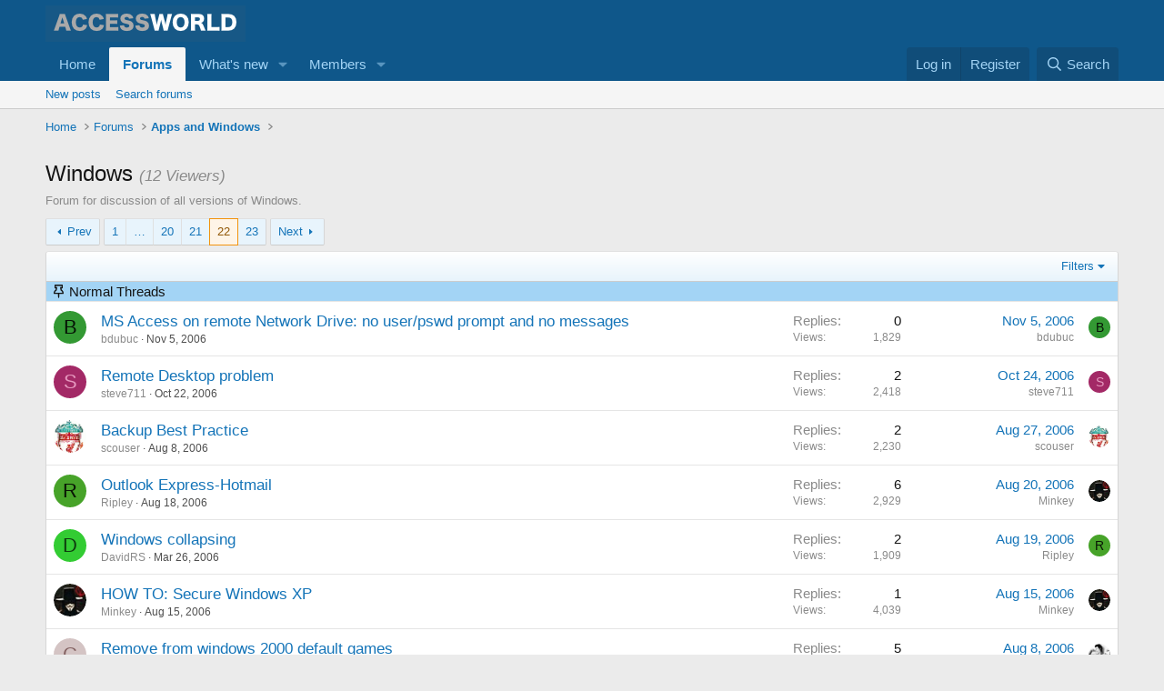

--- FILE ---
content_type: text/html; charset=utf-8
request_url: https://www.access-programmers.co.uk/forums/forums/windows.56/page-22
body_size: 18233
content:
<!DOCTYPE html>
<html id="XF" lang="en-US" dir="LTR"
	data-xf="2.3"
	data-app="public"
	
	
	data-template="forum_view"
	data-container-key="node-56"
	data-content-key="forum-56"
	data-logged-in="false"
	data-cookie-prefix="xf_"
	data-csrf="1768922980,6fa1481800ec7efc511a131a45645c43"
	class="has-no-js template-forum_view"
	>
<head>
	
	
	

	<meta charset="utf-8" />
	<title>Windows | Page 22 | Access World Forums</title>
	<link rel="manifest" href="/forums/webmanifest.php">

	<meta http-equiv="X-UA-Compatible" content="IE=Edge" />
	<meta name="viewport" content="width=device-width, initial-scale=1, viewport-fit=cover">

	
		<meta name="theme-color" content="#0f578a" />
	

	<meta name="apple-mobile-web-app-title" content="Access World Forums">
	

	
		<link rel="canonical" href="https://www.access-programmers.co.uk/forums/forums/windows.56/page-22" />
	
		<link rel="alternate" type="application/rss+xml" title="RSS feed for Windows" href="/forums/forums/windows.56/index.rss" />
	
		<link rel="prev" href="/forums/forums/windows.56/page-21" />
	
		<link rel="next" href="/forums/forums/windows.56/page-23" />
	

	
		
	
	
	<meta property="og:site_name" content="Access World Forums" />


	
	
		
	
	
	<meta property="og:type" content="website" />


	
	
		
	
	
	
		<meta property="og:title" content="Windows" />
		<meta property="twitter:title" content="Windows" />
	


	
	
		
	
	
	
		<meta name="description" content="Forum for discussion of all versions of Windows." />
		<meta property="og:description" content="Forum for discussion of all versions of Windows." />
		<meta property="twitter:description" content="Forum for discussion of all versions of Windows." />
	


	
	
		
	
	
	<meta property="og:url" content="https://www.access-programmers.co.uk/forums/forums/windows.56/page-22" />


	
	

	
	
	
	

	<link rel="stylesheet" href="/forums/css.php?css=public%3Anormalize.css%2Cpublic%3Afa.css%2Cpublic%3Acore.less%2Cpublic%3Aapp.less&amp;s=1&amp;l=1&amp;d=1766947582&amp;k=d2c30037c1b4ddde37c47b60d9efaea54ffa86e3" />

	<link rel="stylesheet" href="/forums/css.php?css=public%3Acopycode.less%2Cpublic%3Asc_separateStickyThreads.less%2Cpublic%3Asiropu_ads_manager_ad.less%2Cpublic%3Astructured_list.less%2Cpublic%3Aextra.less&amp;s=1&amp;l=1&amp;d=1766947582&amp;k=95fc7aaaacb61edd683657246bcedbb59024c375" />


	
		<script src="https://accessprogrammers.b-cdn.net/forums/js/xf/preamble.min.js?_v=1d9c2aca"></script>
	

	
	<script src="https://accessprogrammers.b-cdn.net/forums/js/vendor/vendor-compiled.js?_v=1d9c2aca" defer></script>
	<script src="https://accessprogrammers.b-cdn.net/forums/js/xf/core-compiled.js?_v=1d9c2aca" defer></script>

	<script>
	XF.samViewCountMethod = "view";
	XF.samServerTime = 1768922980;
	XF.samItem = ".samItem";
	XF.samCodeUnit = ".samCodeUnit";
	XF.samBannerUnit = ".samBannerUnit";
</script>


<script>
	window.addEventListener('DOMContentLoaded', () => {
		var bkp = document.querySelectorAll('div[data-ba]');
		if (bkp) {
			bkp.forEach(item => {
				var ad = item;
				if (ad.querySelector('ins.adsbygoogle').style.display == 'none') {
					 XF.ajax('GET', XF.canonicalizeUrl('index.php?sam-item/' + ad.dataset.ba + '/get-backup'), {}, data => {
						 if (data.backup) {
							 ad.html(data.backup);
						 }
					 }, { skipDefault: true, global: false});
				}
			});
		}
		const advHere = document.querySelectorAll('.samAdvertiseHereLink');
		if (advHere) {
			advHere.forEach(item => {
				var unit = item.parentNode;
				if (unit.classList.contains('samCustomSize')) {
					unit.style.marginBottom = 20;
				}
			});
		}
		const ff = document.querySelectorAll('div[data-position="footer_fixed"] > div[data-cv="true"]');
		if (ff) {
			ff.forEach(item => {
				XF.trigger(item, 'adView');
			});
		}
	});
</script>
	
	

		
			
		

		
	



	<script>
		window.addEventListener('DOMContentLoaded', function() {
			XF.extendObject(true, XF.config, {
				// 
				userId: 0,
PopupAppearance : 'molten' ,
				enablePush: true,
				pushAppServerKey: 'BGM1I98NgRWVNBJCocX2EBGwTU1_YixnYiJ7b1ZTpZiN9Qx13aoKZhcEEA9LjrfFXufbhVoZ-de-vGziWp97Bhw',
				url: {
					fullBase: 'https://www.access-programmers.co.uk/forums/',
					basePath: '/forums/',
					css: '/forums/css.php?css=__SENTINEL__&s=1&l=1&d=1766947582',
					js: 'https://accessprogrammers.b-cdn.net/forums/js/__SENTINEL__?_v=1d9c2aca',
					icon: '/forums/data/local/icons/__VARIANT__.svg?v=1765040484#__NAME__',
					iconInline: '/forums/styles/fa/__VARIANT__/__NAME__.svg?v=5.15.3',
					keepAlive: '/forums/login/keep-alive'
				},
				cookie: {
					path: '/',
					domain: '',
					prefix: 'xf_',
					secure: true,
					consentMode: 'disabled',
					consented: ["optional","_third_party"]
				},
				cacheKey: 'f3ed7234243583f554e27d349fe769c5',
				csrf: '1768922980,6fa1481800ec7efc511a131a45645c43',
				js: {"https:\/\/accessprogrammers.b-cdn.net\/forums\/js\/sv\/useractivity\/last_seen.min.js?_v=1d9c2aca":true,"https:\/\/accessprogrammers.b-cdn.net\/forums\/js\/siropu\/am\/core.min.js?_v=1d9c2aca":true},
				fullJs: false,
				css: {"public:copycode.less":true,"public:sc_separateStickyThreads.less":true,"public:siropu_ads_manager_ad.less":true,"public:structured_list.less":true,"public:extra.less":true},
				time: {
					now: 1768922980,
					today: 1768867200,
					todayDow: 2,
					tomorrow: 1768953600,
					yesterday: 1768780800,
					week: 1768348800,
					month: 1767225600,
					year: 1767225600
				},
				style: {
					light: '',
					dark: '',
					defaultColorScheme: 'light'
				},
				borderSizeFeature: '3px',
				fontAwesomeWeight: 'r',
				enableRtnProtect: true,
				
				enableFormSubmitSticky: true,
				imageOptimization: '0',
				imageOptimizationQuality: 0.85,
				uploadMaxFilesize: 16777216,
				uploadMaxWidth: 0,
				uploadMaxHeight: 0,
				allowedVideoExtensions: ["m4v","mov","mp4","mp4v","mpeg","mpg","ogv","webm"],
				allowedAudioExtensions: ["mp3","opus","ogg","wav"],
				shortcodeToEmoji: true,
				visitorCounts: {
					conversations_unread: '0',
					alerts_unviewed: '0',
					total_unread: '0',
					title_count: true,
					icon_indicator: true
				},
				jsMt: {"xf\/action.js":"6c6af28a","xf\/embed.js":"e3f5712f","xf\/form.js":"babe245a","xf\/structure.js":"1a349214","xf\/tooltip.js":"ad5a8f30"},
				jsState: {},
				publicMetadataLogoUrl: '',
				publicPushBadgeUrl: 'https://accessprogrammers.b-cdn.net/forums/styles/default/xenforo/bell.png'
			});

			XF.extendObject(XF.phrases, {
				// 
"svStandardLib_time.day": "{count} day",
"svStandardLib_time.days": "{count} days",
"svStandardLib_time.hour": "{count} hour",
"svStandardLib_time.hours": "{count} hours",
"svStandardLib_time.minute": "{count} minutes",
"svStandardLib_time.minutes": "{count} minutes",
"svStandardLib_time.month": "{count} month",
"svStandardLib_time.months": "{count} months",
"svStandardLib_time.second": "{count} second",
"svStandardLib_time.seconds": "{count} seconds",
"svStandardLib_time.week": "time.week",
"svStandardLib_time.weeks": "{count} weeks",
"svStandardLib_time.year": "{count} year",
"svStandardLib_time.years": "{count} years",
				date_x_at_time_y:     "{date} at {time}",
				day_x_at_time_y:      "{day} at {time}",
				yesterday_at_x:       "Yesterday at {time}",
				x_minutes_ago:        "{minutes} minutes ago",
				one_minute_ago:       "1 minute ago",
				a_moment_ago:         "A moment ago",
				today_at_x:           "Today at {time}",
				in_a_moment:          "In a moment",
				in_a_minute:          "In a minute",
				in_x_minutes:         "In {minutes} minutes",
				later_today_at_x:     "Later today at {time}",
				tomorrow_at_x:        "Tomorrow at {time}",
				short_date_x_minutes: "{minutes}m",
				short_date_x_hours:   "{hours}h",
				short_date_x_days:    "{days}d",

				day0: "Sunday",
				day1: "Monday",
				day2: "Tuesday",
				day3: "Wednesday",
				day4: "Thursday",
				day5: "Friday",
				day6: "Saturday",

				dayShort0: "Sun",
				dayShort1: "Mon",
				dayShort2: "Tue",
				dayShort3: "Wed",
				dayShort4: "Thu",
				dayShort5: "Fri",
				dayShort6: "Sat",

				month0: "January",
				month1: "February",
				month2: "March",
				month3: "April",
				month4: "May",
				month5: "June",
				month6: "July",
				month7: "August",
				month8: "September",
				month9: "October",
				month10: "November",
				month11: "December",

				active_user_changed_reload_page: "The active user has changed. Reload the page for the latest version.",
				server_did_not_respond_in_time_try_again: "The server did not respond in time. Please try again.",
				oops_we_ran_into_some_problems: "Oops! We ran into some problems.",
				oops_we_ran_into_some_problems_more_details_console: "Oops! We ran into some problems. Please try again later. More error details may be in the browser console.",
				file_too_large_to_upload: "The file is too large to be uploaded.",
				uploaded_file_is_too_large_for_server_to_process: "The uploaded file is too large for the server to process.",
				files_being_uploaded_are_you_sure: "Files are still being uploaded. Are you sure you want to submit this form?",
				attach: "Attach files",
				rich_text_box: "Rich text box",
				close: "Close",
				link_copied_to_clipboard: "Link copied to clipboard.",
				text_copied_to_clipboard: "Text copied to clipboard.",
				loading: "Loading…",
				you_have_exceeded_maximum_number_of_selectable_items: "You have exceeded the maximum number of selectable items.",

				processing: "Processing",
				'processing...': "Processing…",

				showing_x_of_y_items: "Showing {count} of {total} items",
				showing_all_items: "Showing all items",
				no_items_to_display: "No items to display",

				number_button_up: "Increase",
				number_button_down: "Decrease",

				push_enable_notification_title: "Push notifications enabled successfully at Access World Forums",
				push_enable_notification_body: "Thank you for enabling push notifications!",

				pull_down_to_refresh: "Pull down to refresh",
				release_to_refresh: "Release to refresh",
				refreshing: "Refreshing…"
			});
		});
	</script>

	<script src="https://accessprogrammers.b-cdn.net/forums/js/sv/useractivity/last_seen.min.js?_v=1d9c2aca" defer></script>
<script src="https://accessprogrammers.b-cdn.net/forums/js/siropu/am/core.min.js?_v=1d9c2aca" defer></script>



	

	
	<script async src="https://www.googletagmanager.com/gtag/js?id=UA-237618-9"></script>
	<script>
		window.dataLayer = window.dataLayer || [];
		function gtag(){dataLayer.push(arguments);}
		gtag('js', new Date());
		gtag('config', 'UA-237618-9', {
			// 
			
			
		});
	</script>


	

		
			
		

		
	


</head>
<body data-template="forum_view">

	

		
			
		

		
	


	

		
			
		

		
	


<div class="p-pageWrapper" id="top">

	

	<header class="p-header" id="header">
		<div class="p-header-inner">
			<div class="p-header-content">
				<div class="p-header-logo p-header-logo--image">
					<a href="https://www.access-programmers.co.uk">
						

	

	
		
		

		
	

	

	<picture data-variations="{&quot;default&quot;:{&quot;1&quot;:&quot;https:\/\/accessprogrammers.b-cdn.net\/forums\/styles\/default\/xenforo\/awf-logo5.png&quot;,&quot;2&quot;:null}}">
		
		
		

		

		<img src="https://accessprogrammers.b-cdn.net/forums/styles/default/xenforo/awf-logo5.png"  width="" height="" alt="Access World Forums" />
	</picture>


					</a>
				</div>

				
	

		
			
		

		
	


			</div>
		</div>
	</header>

	
	

	
		<div class="p-navSticky p-navSticky--primary" data-xf-init="sticky-header">
			
		<nav class="p-nav">
			<div class="p-nav-inner">
				<button type="button" class="button button--plain p-nav-menuTrigger" data-xf-click="off-canvas" data-menu=".js-headerOffCanvasMenu" tabindex="0" aria-label="Menu"><span class="button-text">
					<i aria-hidden="true"></i>
				</span></button>

				<div class="p-nav-smallLogo">
					<a href="https://www.access-programmers.co.uk">
						

	

	
		
		

		
	

	

	<picture data-variations="{&quot;default&quot;:{&quot;1&quot;:&quot;https:\/\/accessprogrammers.b-cdn.net\/forums\/styles\/default\/xenforo\/awf-logo5.png&quot;,&quot;2&quot;:null}}">
		
		
		

		

		<img src="https://accessprogrammers.b-cdn.net/forums/styles/default/xenforo/awf-logo5.png"  width="" height="" alt="Access World Forums" />
	</picture>


					</a>
				</div>

				<div class="p-nav-scroller hScroller" data-xf-init="h-scroller" data-auto-scroll=".p-navEl.is-selected">
					<div class="hScroller-scroll">
						<ul class="p-nav-list js-offCanvasNavSource">
							
								<li>
									
	<div class="p-navEl " >
	

		
	
	<a href="https://www.access-programmers.co.uk"
	class="p-navEl-link "
	
	data-xf-key="1"
	data-nav-id="home">Home</a>


		

		
	
	</div>

								</li>
							
								<li>
									
	<div class="p-navEl is-selected" data-has-children="true">
	

		
	
	<a href="/forums/"
	class="p-navEl-link p-navEl-link--splitMenu "
	
	
	data-nav-id="forums">Forums</a>


		<a data-xf-key="2"
			data-xf-click="menu"
			data-menu-pos-ref="< .p-navEl"
			class="p-navEl-splitTrigger"
			role="button"
			tabindex="0"
			aria-label="Toggle expanded"
			aria-expanded="false"
			aria-haspopup="true"></a>

		
	
		<div class="menu menu--structural" data-menu="menu" aria-hidden="true">
			<div class="menu-content">
				
					
	
	
	<a href="/forums/whats-new/posts/"
	class="menu-linkRow u-indentDepth0 js-offCanvasCopy "
	
	
	data-nav-id="newPosts">New posts</a>

	

				
					
	
	
	<a href="/forums/search/?type=post"
	class="menu-linkRow u-indentDepth0 js-offCanvasCopy "
	
	
	data-nav-id="searchForums">Search forums</a>

	

				
			</div>
		</div>
	
	</div>

								</li>
							
								<li>
									
	<div class="p-navEl " data-has-children="true">
	

		
	
	<a href="/forums/whats-new/"
	class="p-navEl-link p-navEl-link--splitMenu "
	
	
	data-nav-id="whatsNew">What's new</a>


		<a data-xf-key="3"
			data-xf-click="menu"
			data-menu-pos-ref="< .p-navEl"
			class="p-navEl-splitTrigger"
			role="button"
			tabindex="0"
			aria-label="Toggle expanded"
			aria-expanded="false"
			aria-haspopup="true"></a>

		
	
		<div class="menu menu--structural" data-menu="menu" aria-hidden="true">
			<div class="menu-content">
				
					
	
	
	<a href="/forums/featured/"
	class="menu-linkRow u-indentDepth0 js-offCanvasCopy "
	
	
	data-nav-id="featured">Featured content</a>

	

				
					
	
	
	<a href="/forums/whats-new/posts/"
	class="menu-linkRow u-indentDepth0 js-offCanvasCopy "
	 rel="nofollow"
	
	data-nav-id="whatsNewPosts">New posts</a>

	

				
					
	
	
	<a href="/forums/whats-new/profile-posts/"
	class="menu-linkRow u-indentDepth0 js-offCanvasCopy "
	 rel="nofollow"
	
	data-nav-id="whatsNewProfilePosts">New profile posts</a>

	

				
					
	
	
	<a href="/forums/whats-new/latest-activity"
	class="menu-linkRow u-indentDepth0 js-offCanvasCopy "
	 rel="nofollow"
	
	data-nav-id="latestActivity">Latest activity</a>

	

				
			</div>
		</div>
	
	</div>

								</li>
							
								<li>
									
	<div class="p-navEl " data-has-children="true">
	

		
	
	<a href="/forums/members/"
	class="p-navEl-link p-navEl-link--splitMenu "
	
	
	data-nav-id="members">Members</a>


		<a data-xf-key="4"
			data-xf-click="menu"
			data-menu-pos-ref="< .p-navEl"
			class="p-navEl-splitTrigger"
			role="button"
			tabindex="0"
			aria-label="Toggle expanded"
			aria-expanded="false"
			aria-haspopup="true"></a>

		
	
		<div class="menu menu--structural" data-menu="menu" aria-hidden="true">
			<div class="menu-content">
				
					
	
	
	<a href="/forums/online/"
	class="menu-linkRow u-indentDepth0 js-offCanvasCopy "
	
	
	data-nav-id="currentVisitors">Current visitors</a>

	

				
					
	
	
	<a href="/forums/whats-new/profile-posts/"
	class="menu-linkRow u-indentDepth0 js-offCanvasCopy "
	 rel="nofollow"
	
	data-nav-id="newProfilePosts">New profile posts</a>

	

				
					
	
	
	<a href="/forums/search/?type=profile_post"
	class="menu-linkRow u-indentDepth0 js-offCanvasCopy "
	
	
	data-nav-id="searchProfilePosts">Search profile posts</a>

	

				
			</div>
		</div>
	
	</div>

								</li>
							
						</ul>
					</div>
				</div>

				<div class="p-nav-opposite">
					<div class="p-navgroup p-account p-navgroup--guest">
						
							<a href="/forums/login/" class="p-navgroup-link p-navgroup-link--textual p-navgroup-link--logIn"
								data-xf-click="overlay" data-follow-redirects="on">
								<span class="p-navgroup-linkText">Log in</span>
							</a>
							
								<a href="/forums/register/" class="p-navgroup-link p-navgroup-link--textual p-navgroup-link--register"
									data-xf-click="overlay" data-follow-redirects="on">
									<span class="p-navgroup-linkText">Register</span>
								</a>
							
						
					</div>

					<div class="p-navgroup p-discovery">
						<a href="/forums/whats-new/"
							class="p-navgroup-link p-navgroup-link--iconic p-navgroup-link--whatsnew"
							aria-label="What&#039;s new"
							title="What&#039;s new">
							<i aria-hidden="true"></i>
							<span class="p-navgroup-linkText">What's new</span>
						</a>

						
							<a href="/forums/search/"
								class="p-navgroup-link p-navgroup-link--iconic p-navgroup-link--search"
								data-xf-click="menu"
								data-xf-key="/"
								aria-label="Search"
								aria-expanded="false"
								aria-haspopup="true"
								title="Search">
								<i aria-hidden="true"></i>
								<span class="p-navgroup-linkText">Search</span>
							</a>
							<div class="menu menu--structural menu--wide" data-menu="menu" aria-hidden="true">
								<form action="/forums/search/search" method="post"
									class="menu-content"
									data-xf-init="quick-search">

									<h3 class="menu-header">Search</h3>
									
									<div class="menu-row">
										
											<div class="inputGroup inputGroup--joined">
												<input type="text" class="input" name="keywords" data-acurl="/forums/search/auto-complete" placeholder="Search…" aria-label="Search" data-menu-autofocus="true" />
												
			<select name="constraints" class="js-quickSearch-constraint input" aria-label="Search within">
				<option value="">Everywhere</option>
<option value="{&quot;search_type&quot;:&quot;post&quot;}">Threads</option>
<option value="{&quot;search_type&quot;:&quot;post&quot;,&quot;c&quot;:{&quot;nodes&quot;:[56],&quot;child_nodes&quot;:1}}">This forum</option>

			</select>
		
											</div>
										
									</div>

									
									<div class="menu-row">
										<label class="iconic"><input type="checkbox"  name="c[title_only]" value="1" /><i aria-hidden="true"></i><span class="iconic-label">Search titles only</span></label>

									</div>
									
									<div class="menu-row">
										<div class="inputGroup">
											<span class="inputGroup-text" id="ctrl_search_menu_by_member">By:</span>
											<input type="text" class="input" name="c[users]" data-xf-init="auto-complete" placeholder="Member" aria-labelledby="ctrl_search_menu_by_member" />
										</div>
									</div>
									
<div class="menu-footer">
									<span class="menu-footer-controls">
										<button type="submit" class="button button--icon button--icon--search button--primary"><i class="fa--xf far fa-search "><svg xmlns="http://www.w3.org/2000/svg" role="img" aria-hidden="true" ><use href="/forums/data/local/icons/regular.svg?v=1765040484#search"></use></svg></i><span class="button-text">Search</span></button>
										<button type="submit" class="button " name="from_search_menu"><span class="button-text">Advanced search…</span></button>
									</span>
									</div>

									<input type="hidden" name="_xfToken" value="1768922980,6fa1481800ec7efc511a131a45645c43" />
								</form>
							</div>
						
					</div>
				</div>
			</div>
		</nav>
	
		</div>
		
		
			<div class="p-sectionLinks">
				<div class="p-sectionLinks-inner hScroller" data-xf-init="h-scroller">
					<div class="hScroller-scroll">
						<ul class="p-sectionLinks-list">
							
								<li>
									
	<div class="p-navEl " >
	

		
	
	<a href="/forums/whats-new/posts/"
	class="p-navEl-link "
	
	data-xf-key="alt+1"
	data-nav-id="newPosts">New posts</a>


		

		
	
	</div>

								</li>
							
								<li>
									
	<div class="p-navEl " >
	

		
	
	<a href="/forums/search/?type=post"
	class="p-navEl-link "
	
	data-xf-key="alt+2"
	data-nav-id="searchForums">Search forums</a>


		

		
	
	</div>

								</li>
							
						</ul>
					</div>
				</div>
			</div>
			
	
		

	<div class="offCanvasMenu offCanvasMenu--nav js-headerOffCanvasMenu" data-menu="menu" aria-hidden="true" data-ocm-builder="navigation">
		<div class="offCanvasMenu-backdrop" data-menu-close="true"></div>
		<div class="offCanvasMenu-content">
			<div class="offCanvasMenu-header">
				Menu
				<a class="offCanvasMenu-closer" data-menu-close="true" role="button" tabindex="0" aria-label="Close"></a>
			</div>
			
				<div class="p-offCanvasRegisterLink">
					<div class="offCanvasMenu-linkHolder">
						<a href="/forums/login/" class="offCanvasMenu-link" data-xf-click="overlay" data-menu-close="true">
							Log in
						</a>
					</div>
					<hr class="offCanvasMenu-separator" />
					
						<div class="offCanvasMenu-linkHolder">
							<a href="/forums/register/" class="offCanvasMenu-link" data-xf-click="overlay" data-menu-close="true">
								Register
							</a>
						</div>
						<hr class="offCanvasMenu-separator" />
					
				</div>
			
			<div class="js-offCanvasNavTarget"></div>
			<div class="offCanvasMenu-installBanner js-installPromptContainer" style="display: none;" data-xf-init="install-prompt">
				<div class="offCanvasMenu-installBanner-header">Install the app</div>
				<button type="button" class="button js-installPromptButton"><span class="button-text">Install</span></button>
				<template class="js-installTemplateIOS">
					<div class="js-installTemplateContent">
						<div class="overlay-title">How to install the app on iOS</div>
						<div class="block-body">
							<div class="block-row">
								<p>
									Follow along with the video below to see how to install our site as a web app on your home screen.
								</p>
								<p style="text-align: center">
									<video src="/forums/styles/default/xenforo/add_to_home.mp4"
										width="280" height="480" autoplay loop muted playsinline></video>
								</p>
								<p>
									<small><strong>Note:</strong> This feature may not be available in some browsers.</small>
								</p>
							</div>
						</div>
					</div>
				</template>
			</div>
		</div>
	</div>

	<div class="p-body">
		<div class="p-body-inner">
			<!--XF:EXTRA_OUTPUT-->


			

			

			
	

		
			
		

		
	


			
	
		<ul class="p-breadcrumbs "
			itemscope itemtype="https://schema.org/BreadcrumbList">
			
				

				
				

				
					
					
	<li itemprop="itemListElement" itemscope itemtype="https://schema.org/ListItem">
		<a href="https://www.access-programmers.co.uk" itemprop="item">
			<span itemprop="name">Home</span>
		</a>
		<meta itemprop="position" content="1" />
	</li>

				

				
					
					
	<li itemprop="itemListElement" itemscope itemtype="https://schema.org/ListItem">
		<a href="/forums/" itemprop="item">
			<span itemprop="name">Forums</span>
		</a>
		<meta itemprop="position" content="2" />
	</li>

				
				
					
					
	<li itemprop="itemListElement" itemscope itemtype="https://schema.org/ListItem">
		<a href="/forums/#apps-and-windows.53" itemprop="item">
			<span itemprop="name">Apps and Windows</span>
		</a>
		<meta itemprop="position" content="3" />
	</li>

				
			
		</ul>
	

			 <div class="samCodeUnit" data-position="container_breadcrumb_top_below"> <div class="samItem"> <script async src="https://pagead2.googlesyndication.com/pagead/js/adsbygoogle.js?client=ca-pub-1497173707291484"
     crossorigin="anonymous"></script> <!-- AW-Forum-Below Navbar 728x90 --> <ins class="adsbygoogle"
     style="display:inline-block;width:728px;height:90px"
     data-ad-client="ca-pub-1497173707291484"
     data-ad-slot="3619525603"></ins> <script> (adsbygoogle = window.adsbygoogle || []).push({}); </script> </div> </div> 


			
	<noscript class="js-jsWarning"><div class="blockMessage blockMessage--important blockMessage--iconic u-noJsOnly">JavaScript is disabled. For a better experience, please enable JavaScript in your browser before proceeding.</div></noscript>

			
	<div class="blockMessage blockMessage--important blockMessage--iconic js-browserWarning" style="display: none">You are using an out of date browser. It  may not display this or other websites correctly.<br />You should upgrade or use an <a href="https://www.google.com/chrome/" target="_blank" rel="noopener">alternative browser</a>.</div>


			
				<div class="p-body-header">
					
						
							<div class="p-title ">
								
									
										<h1 class="p-title-value">Windows

    
    
        <span class="sv-user-activity--viewer-count">(12 Viewers)</span>
    

</h1>
									
									
								
							</div>
						

						
							<div class="p-description">Forum for discussion of all versions of Windows.</div>
						
					
				</div>
			

			<div class="p-body-main  ">
				
				<div class="p-body-contentCol"></div>
				

				

				<div class="p-body-content">
					
	

		
			
		

		
	


					<div class="p-body-pageContent">








	
	
	






	

	
		
	

















	

		
			
		

		
	



<div class="block " data-xf-init="" data-type="thread" data-href="/forums/inline-mod/">

	<div class="block-outer"><div class="block-outer-main"><nav class="pageNavWrapper pageNavWrapper--mixed ">



<div class="pageNav pageNav--skipStart ">
	
		<a href="/forums/forums/windows.56/page-21" class="pageNav-jump pageNav-jump--prev">Prev</a>
	

	<ul class="pageNav-main">
		

	
		<li class="pageNav-page "><a href="/forums/forums/windows.56/">1</a></li>
	


		
			
				<li class="pageNav-page pageNav-page--skip pageNav-page--skipStart">
					<a data-xf-init="tooltip" title="Go to page"
						data-xf-click="menu"
						role="button" tabindex="0" aria-expanded="false" aria-haspopup="true">…</a>
					

	<div class="menu menu--pageJump" data-menu="menu" aria-hidden="true">
		<div class="menu-content">
			<h4 class="menu-header">Go to page</h4>
			<div class="menu-row" data-xf-init="page-jump" data-page-url="/forums/forums/windows.56/page-%page%">
				<div class="inputGroup inputGroup--numbers">
					<div class="inputGroup inputGroup--numbers inputNumber" data-xf-init="number-box"><input type="number" pattern="\d*" class="input input--number js-numberBoxTextInput input input--numberNarrow js-pageJumpPage" value="19"  min="1" max="23" step="1" required="required" data-menu-autofocus="true" /></div>
					<span class="inputGroup-text"><button type="button" class="button js-pageJumpGo"><span class="button-text">Go</span></button></span>
				</div>
			</div>
		</div>
	</div>

				</li>
			
		

		
			

	
		<li class="pageNav-page pageNav-page--earlier"><a href="/forums/forums/windows.56/page-20">20</a></li>
	

		
			

	
		<li class="pageNav-page pageNav-page--earlier"><a href="/forums/forums/windows.56/page-21">21</a></li>
	

		
			

	
		<li class="pageNav-page pageNav-page--current "><a href="/forums/forums/windows.56/page-22">22</a></li>
	

		

		

		

	
		<li class="pageNav-page "><a href="/forums/forums/windows.56/page-23">23</a></li>
	

	</ul>

	
		<a href="/forums/forums/windows.56/page-23" class="pageNav-jump pageNav-jump--next">Next</a>
	
</div>

<div class="pageNavSimple">
	
		<a href="/forums/forums/windows.56/"
			class="pageNavSimple-el pageNavSimple-el--first"
			data-xf-init="tooltip" title="First">
			<i aria-hidden="true"></i> <span class="u-srOnly">First</span>
		</a>
		<a href="/forums/forums/windows.56/page-21" class="pageNavSimple-el pageNavSimple-el--prev">
			<i aria-hidden="true"></i> Prev
		</a>
	

	<a class="pageNavSimple-el pageNavSimple-el--current"
		data-xf-init="tooltip" title="Go to page"
		data-xf-click="menu" role="button" tabindex="0" aria-expanded="false" aria-haspopup="true">
		22 of 23
	</a>
	

	<div class="menu menu--pageJump" data-menu="menu" aria-hidden="true">
		<div class="menu-content">
			<h4 class="menu-header">Go to page</h4>
			<div class="menu-row" data-xf-init="page-jump" data-page-url="/forums/forums/windows.56/page-%page%">
				<div class="inputGroup inputGroup--numbers">
					<div class="inputGroup inputGroup--numbers inputNumber" data-xf-init="number-box"><input type="number" pattern="\d*" class="input input--number js-numberBoxTextInput input input--numberNarrow js-pageJumpPage" value="22"  min="1" max="23" step="1" required="required" data-menu-autofocus="true" /></div>
					<span class="inputGroup-text"><button type="button" class="button js-pageJumpGo"><span class="button-text">Go</span></button></span>
				</div>
			</div>
		</div>
	</div>


	
		<a href="/forums/forums/windows.56/page-23" class="pageNavSimple-el pageNavSimple-el--next">
			Next <i aria-hidden="true"></i>
		</a>
		<a href="/forums/forums/windows.56/page-23"
			class="pageNavSimple-el pageNavSimple-el--last"
			data-xf-init="tooltip" title="Last">
			<i aria-hidden="true"></i> <span class="u-srOnly">Last</span>
		</a>
	
</div>

</nav>



</div></div>

	<div class="block-container">

		
			<div class="block-filterBar">
				<div class="filterBar">
					

					<a class="filterBar-menuTrigger" data-xf-click="menu" role="button" tabindex="0" aria-expanded="false" aria-haspopup="true">Filters</a>
					<div class="menu menu--wide" data-menu="menu" aria-hidden="true"
						data-href="/forums/forums/windows.56/filters"
						data-load-target=".js-filterMenuBody">
						<div class="menu-content">
							<h4 class="menu-header">Show only:</h4>
							<div class="js-filterMenuBody">
								<div class="menu-row">Loading…</div>
							</div>
						</div>
					</div>
				</div>
			</div>
		

		

		<div class="block-body">
			
				<div class="structItemContainer">
					

	

	



					

	

		
			
		

		
	


						

						<div class="structItemContainer-group js-threadList scNormalBody">

<div class="scNormalThreads">Normal Threads</div>
							
								




									

	

	<div class="structItem structItem--thread js-inlineModContainer js-threadListItem-117256" data-author="bdubuc">

	
		<div class="structItem-cell structItem-cell--icon">
			<div class="structItem-iconContainer">
				<a href="/forums/members/bdubuc.6908/" class="avatar avatar--s avatar--default avatar--default--dynamic" data-user-id="6908" data-xf-init="member-tooltip" style="background-color: #339933; color: #061306">
			<span class="avatar-u6908-s" role="img" aria-label="bdubuc">B</span> 
		</a>
				
			</div>
		</div>
	

	
		<div class="structItem-cell structItem-cell--main" data-xf-init="touch-proxy">
			

			<div class="structItem-title">

				
				
				<a href="/forums/threads/ms-access-on-remote-network-drive-no-user-pswd-prompt-and-no-messages.117256/" class="" data-tp-primary="on" data-xf-init="preview-tooltip" data-preview-url="/forums/threads/ms-access-on-remote-network-drive-no-user-pswd-prompt-and-no-messages.117256/preview">MS Access on remote Network Drive: no user/pswd prompt and no messages</a>
    
    

			

</div>

			<div class="structItem-minor">
				
					<ul class="structItem-extraInfo">
					
						
						
						<li>
    
</li>

					
					</ul>
				

				
					<ul class="structItem-parts">
						<li><a href="/forums/members/bdubuc.6908/" class="username " dir="auto" data-user-id="6908" data-xf-init="member-tooltip">bdubuc</a></li>
						<li class="structItem-startDate"><a href="/forums/threads/ms-access-on-remote-network-drive-no-user-pswd-prompt-and-no-messages.117256/" rel="nofollow"><time  class="u-dt" dir="auto" datetime="2006-11-05T12:13:10+0000" data-timestamp="1162728790" data-date="Nov 5, 2006" data-time="12:13 PM" data-short="Nov &#039;06" title="Nov 5, 2006 at 12:13 PM">Nov 5, 2006</time></a></li>
						
					</ul>

					
				
			</div>
		</div>
	

	
		<div class="structItem-cell structItem-cell--meta" title="First message reaction score: 0">
			<dl class="pairs pairs--justified">
				<dt>Replies</dt>
				<dd>0</dd>
			</dl>
			<dl class="pairs pairs--justified structItem-minor">
				<dt>Views</dt>
				<dd>1,829</dd>
			</dl>
		</div>
	

	
		<div class="structItem-cell structItem-cell--latest">
			
				<a href="/forums/threads/ms-access-on-remote-network-drive-no-user-pswd-prompt-and-no-messages.117256/latest" rel="nofollow"><time  class="structItem-latestDate u-dt" dir="auto" datetime="2006-11-05T12:13:10+0000" data-timestamp="1162728790" data-date="Nov 5, 2006" data-time="12:13 PM" data-short="Nov &#039;06" title="Nov 5, 2006 at 12:13 PM">Nov 5, 2006</time></a>
				<div class="structItem-minor">
					
						<a href="/forums/members/bdubuc.6908/" class="username " dir="auto" data-user-id="6908" data-xf-init="member-tooltip">bdubuc</a>
					
				</div>
			
		</div>
	

	
		<div class="structItem-cell structItem-cell--icon structItem-cell--iconEnd">
			<div class="structItem-iconContainer">
				
					<a href="/forums/members/bdubuc.6908/" class="avatar avatar--xxs avatar--default avatar--default--dynamic" data-user-id="6908" data-xf-init="member-tooltip" style="background-color: #339933; color: #061306">
			<span class="avatar-u6908-s" role="img" aria-label="bdubuc">B</span> 
		</a>
				
			</div>
		</div>
	

	</div>

								






									

	

	<div class="structItem structItem--thread js-inlineModContainer js-threadListItem-116452" data-author="steve711">

	
		<div class="structItem-cell structItem-cell--icon">
			<div class="structItem-iconContainer">
				<a href="/forums/members/steve711.17672/" class="avatar avatar--s avatar--default avatar--default--dynamic" data-user-id="17672" data-xf-init="member-tooltip" style="background-color: #a32966; color: #e699bf">
			<span class="avatar-u17672-s" role="img" aria-label="steve711">S</span> 
		</a>
				
			</div>
		</div>
	

	
		<div class="structItem-cell structItem-cell--main" data-xf-init="touch-proxy">
			

			<div class="structItem-title">

				
				
				<a href="/forums/threads/remote-desktop-problem.116452/" class="" data-tp-primary="on" data-xf-init="preview-tooltip" data-preview-url="/forums/threads/remote-desktop-problem.116452/preview">Remote Desktop problem</a>
    
    

			

</div>

			<div class="structItem-minor">
				
					<ul class="structItem-extraInfo">
					
						
						
						<li>
    
</li>

					
					</ul>
				

				
					<ul class="structItem-parts">
						<li><a href="/forums/members/steve711.17672/" class="username " dir="auto" data-user-id="17672" data-xf-init="member-tooltip">steve711</a></li>
						<li class="structItem-startDate"><a href="/forums/threads/remote-desktop-problem.116452/" rel="nofollow"><time  class="u-dt" dir="auto" datetime="2006-10-22T02:09:38+0100" data-timestamp="1161479378" data-date="Oct 22, 2006" data-time="2:09 AM" data-short="Oct &#039;06" title="Oct 22, 2006 at 2:09 AM">Oct 22, 2006</time></a></li>
						
					</ul>

					
				
			</div>
		</div>
	

	
		<div class="structItem-cell structItem-cell--meta" title="First message reaction score: 0">
			<dl class="pairs pairs--justified">
				<dt>Replies</dt>
				<dd>2</dd>
			</dl>
			<dl class="pairs pairs--justified structItem-minor">
				<dt>Views</dt>
				<dd>2,418</dd>
			</dl>
		</div>
	

	
		<div class="structItem-cell structItem-cell--latest">
			
				<a href="/forums/threads/remote-desktop-problem.116452/latest" rel="nofollow"><time  class="structItem-latestDate u-dt" dir="auto" datetime="2006-10-24T04:07:31+0100" data-timestamp="1161659251" data-date="Oct 24, 2006" data-time="4:07 AM" data-short="Oct &#039;06" title="Oct 24, 2006 at 4:07 AM">Oct 24, 2006</time></a>
				<div class="structItem-minor">
					
						<a href="/forums/members/steve711.17672/" class="username " dir="auto" data-user-id="17672" data-xf-init="member-tooltip">steve711</a>
					
				</div>
			
		</div>
	

	
		<div class="structItem-cell structItem-cell--icon structItem-cell--iconEnd">
			<div class="structItem-iconContainer">
				
					<a href="/forums/members/steve711.17672/" class="avatar avatar--xxs avatar--default avatar--default--dynamic" data-user-id="17672" data-xf-init="member-tooltip" style="background-color: #a32966; color: #e699bf">
			<span class="avatar-u17672-s" role="img" aria-label="steve711">S</span> 
		</a>
				
			</div>
		</div>
	

	</div>

								






									

	

	<div class="structItem structItem--thread js-inlineModContainer js-threadListItem-112444" data-author="scouser">

	
		<div class="structItem-cell structItem-cell--icon">
			<div class="structItem-iconContainer">
				<a href="/forums/members/scouser.16339/" class="avatar avatar--s" data-user-id="16339" data-xf-init="member-tooltip">
			<img src="https://accessprogrammers.b-cdn.net/forums/data/avatars/s/16/16339.jpg?1579884568"  alt="scouser" class="avatar-u16339-s" width="48" height="48" loading="lazy" /> 
		</a>
				
			</div>
		</div>
	

	
		<div class="structItem-cell structItem-cell--main" data-xf-init="touch-proxy">
			

			<div class="structItem-title">

				
				
				<a href="/forums/threads/backup-best-practice.112444/" class="" data-tp-primary="on" data-xf-init="preview-tooltip" data-preview-url="/forums/threads/backup-best-practice.112444/preview">Backup Best Practice</a>
    
    

			

</div>

			<div class="structItem-minor">
				
					<ul class="structItem-extraInfo">
					
						
						
						<li>
    
</li>

					
					</ul>
				

				
					<ul class="structItem-parts">
						<li><a href="/forums/members/scouser.16339/" class="username " dir="auto" data-user-id="16339" data-xf-init="member-tooltip">scouser</a></li>
						<li class="structItem-startDate"><a href="/forums/threads/backup-best-practice.112444/" rel="nofollow"><time  class="u-dt" dir="auto" datetime="2006-08-08T17:52:10+0100" data-timestamp="1155055930" data-date="Aug 8, 2006" data-time="5:52 PM" data-short="Aug &#039;06" title="Aug 8, 2006 at 5:52 PM">Aug 8, 2006</time></a></li>
						
					</ul>

					
				
			</div>
		</div>
	

	
		<div class="structItem-cell structItem-cell--meta" title="First message reaction score: 0">
			<dl class="pairs pairs--justified">
				<dt>Replies</dt>
				<dd>2</dd>
			</dl>
			<dl class="pairs pairs--justified structItem-minor">
				<dt>Views</dt>
				<dd>2,230</dd>
			</dl>
		</div>
	

	
		<div class="structItem-cell structItem-cell--latest">
			
				<a href="/forums/threads/backup-best-practice.112444/latest" rel="nofollow"><time  class="structItem-latestDate u-dt" dir="auto" datetime="2006-08-27T21:42:06+0100" data-timestamp="1156711326" data-date="Aug 27, 2006" data-time="9:42 PM" data-short="Aug &#039;06" title="Aug 27, 2006 at 9:42 PM">Aug 27, 2006</time></a>
				<div class="structItem-minor">
					
						<a href="/forums/members/scouser.16339/" class="username " dir="auto" data-user-id="16339" data-xf-init="member-tooltip">scouser</a>
					
				</div>
			
		</div>
	

	
		<div class="structItem-cell structItem-cell--icon structItem-cell--iconEnd">
			<div class="structItem-iconContainer">
				
					<a href="/forums/members/scouser.16339/" class="avatar avatar--xxs" data-user-id="16339" data-xf-init="member-tooltip">
			<img src="https://accessprogrammers.b-cdn.net/forums/data/avatars/s/16/16339.jpg?1579884568"  alt="scouser" class="avatar-u16339-s" width="48" height="48" loading="lazy" /> 
		</a>
				
			</div>
		</div>
	

	</div>

								






									

	

	<div class="structItem structItem--thread js-inlineModContainer js-threadListItem-113095" data-author="Ripley">

	
		<div class="structItem-cell structItem-cell--icon">
			<div class="structItem-iconContainer">
				<a href="/forums/members/ripley.34775/" class="avatar avatar--s avatar--default avatar--default--dynamic" data-user-id="34775" data-xf-init="member-tooltip" style="background-color: #47a329; color: #091405">
			<span class="avatar-u34775-s" role="img" aria-label="Ripley">R</span> 
		</a>
				
			</div>
		</div>
	

	
		<div class="structItem-cell structItem-cell--main" data-xf-init="touch-proxy">
			

			<div class="structItem-title">

				
				
				<a href="/forums/threads/outlook-express-hotmail.113095/" class="" data-tp-primary="on" data-xf-init="preview-tooltip" data-preview-url="/forums/threads/outlook-express-hotmail.113095/preview">Outlook Express-Hotmail</a>
    
    

			

</div>

			<div class="structItem-minor">
				
					<ul class="structItem-extraInfo">
					
						
						
						<li>
    
</li>

					
					</ul>
				

				
					<ul class="structItem-parts">
						<li><a href="/forums/members/ripley.34775/" class="username " dir="auto" data-user-id="34775" data-xf-init="member-tooltip">Ripley</a></li>
						<li class="structItem-startDate"><a href="/forums/threads/outlook-express-hotmail.113095/" rel="nofollow"><time  class="u-dt" dir="auto" datetime="2006-08-18T20:17:58+0100" data-timestamp="1155928678" data-date="Aug 18, 2006" data-time="8:17 PM" data-short="Aug &#039;06" title="Aug 18, 2006 at 8:17 PM">Aug 18, 2006</time></a></li>
						
					</ul>

					
				
			</div>
		</div>
	

	
		<div class="structItem-cell structItem-cell--meta" title="First message reaction score: 0">
			<dl class="pairs pairs--justified">
				<dt>Replies</dt>
				<dd>6</dd>
			</dl>
			<dl class="pairs pairs--justified structItem-minor">
				<dt>Views</dt>
				<dd>2,929</dd>
			</dl>
		</div>
	

	
		<div class="structItem-cell structItem-cell--latest">
			
				<a href="/forums/threads/outlook-express-hotmail.113095/latest" rel="nofollow"><time  class="structItem-latestDate u-dt" dir="auto" datetime="2006-08-20T15:49:33+0100" data-timestamp="1156085373" data-date="Aug 20, 2006" data-time="3:49 PM" data-short="Aug &#039;06" title="Aug 20, 2006 at 3:49 PM">Aug 20, 2006</time></a>
				<div class="structItem-minor">
					
						<a href="/forums/members/minkey.19325/" class="username " dir="auto" data-user-id="19325" data-xf-init="member-tooltip">Minkey</a>
					
				</div>
			
		</div>
	

	
		<div class="structItem-cell structItem-cell--icon structItem-cell--iconEnd">
			<div class="structItem-iconContainer">
				
					<a href="/forums/members/minkey.19325/" class="avatar avatar--xxs" data-user-id="19325" data-xf-init="member-tooltip">
			<img src="https://accessprogrammers.b-cdn.net/forums/data/avatars/s/19/19325.jpg?1579884568"  alt="Minkey" class="avatar-u19325-s" width="48" height="48" loading="lazy" /> 
		</a>
				
			</div>
		</div>
	

	</div>

								






									

	

	<div class="structItem structItem--thread js-inlineModContainer js-threadListItem-104662" data-author="DavidRS">

	
		<div class="structItem-cell structItem-cell--icon">
			<div class="structItem-iconContainer">
				<a href="/forums/members/davidrs.23225/" class="avatar avatar--s avatar--default avatar--default--dynamic" data-user-id="23225" data-xf-init="member-tooltip" style="background-color: #33cc33; color: #0f3d0f">
			<span class="avatar-u23225-s" role="img" aria-label="DavidRS">D</span> 
		</a>
				
			</div>
		</div>
	

	
		<div class="structItem-cell structItem-cell--main" data-xf-init="touch-proxy">
			

			<div class="structItem-title">

				
				
				<a href="/forums/threads/windows-collapsing.104662/" class="" data-tp-primary="on" data-xf-init="preview-tooltip" data-preview-url="/forums/threads/windows-collapsing.104662/preview">Windows collapsing</a>
    
    

			

</div>

			<div class="structItem-minor">
				
					<ul class="structItem-extraInfo">
					
						
						
						<li>
    
</li>

					
					</ul>
				

				
					<ul class="structItem-parts">
						<li><a href="/forums/members/davidrs.23225/" class="username " dir="auto" data-user-id="23225" data-xf-init="member-tooltip">DavidRS</a></li>
						<li class="structItem-startDate"><a href="/forums/threads/windows-collapsing.104662/" rel="nofollow"><time  class="u-dt" dir="auto" datetime="2006-03-26T19:44:41+0100" data-timestamp="1143398681" data-date="Mar 26, 2006" data-time="7:44 PM" data-short="Mar &#039;06" title="Mar 26, 2006 at 7:44 PM">Mar 26, 2006</time></a></li>
						
					</ul>

					
				
			</div>
		</div>
	

	
		<div class="structItem-cell structItem-cell--meta" title="First message reaction score: 0">
			<dl class="pairs pairs--justified">
				<dt>Replies</dt>
				<dd>2</dd>
			</dl>
			<dl class="pairs pairs--justified structItem-minor">
				<dt>Views</dt>
				<dd>1,909</dd>
			</dl>
		</div>
	

	
		<div class="structItem-cell structItem-cell--latest">
			
				<a href="/forums/threads/windows-collapsing.104662/latest" rel="nofollow"><time  class="structItem-latestDate u-dt" dir="auto" datetime="2006-08-19T19:47:56+0100" data-timestamp="1156013276" data-date="Aug 19, 2006" data-time="7:47 PM" data-short="Aug &#039;06" title="Aug 19, 2006 at 7:47 PM">Aug 19, 2006</time></a>
				<div class="structItem-minor">
					
						<a href="/forums/members/ripley.34775/" class="username " dir="auto" data-user-id="34775" data-xf-init="member-tooltip">Ripley</a>
					
				</div>
			
		</div>
	

	
		<div class="structItem-cell structItem-cell--icon structItem-cell--iconEnd">
			<div class="structItem-iconContainer">
				
					<a href="/forums/members/ripley.34775/" class="avatar avatar--xxs avatar--default avatar--default--dynamic" data-user-id="34775" data-xf-init="member-tooltip" style="background-color: #47a329; color: #091405">
			<span class="avatar-u34775-s" role="img" aria-label="Ripley">R</span> 
		</a>
				
			</div>
		</div>
	

	</div>

								






									

	

	<div class="structItem structItem--thread js-inlineModContainer js-threadListItem-112902" data-author="Minkey">

	
		<div class="structItem-cell structItem-cell--icon">
			<div class="structItem-iconContainer">
				<a href="/forums/members/minkey.19325/" class="avatar avatar--s" data-user-id="19325" data-xf-init="member-tooltip">
			<img src="https://accessprogrammers.b-cdn.net/forums/data/avatars/s/19/19325.jpg?1579884568"  alt="Minkey" class="avatar-u19325-s" width="48" height="48" loading="lazy" /> 
		</a>
				
			</div>
		</div>
	

	
		<div class="structItem-cell structItem-cell--main" data-xf-init="touch-proxy">
			

			<div class="structItem-title">

				
				
				<a href="/forums/threads/how-to-secure-windows-xp.112902/" class="" data-tp-primary="on" data-xf-init="preview-tooltip" data-preview-url="/forums/threads/how-to-secure-windows-xp.112902/preview">HOW TO: Secure Windows XP</a>
    
    

			

</div>

			<div class="structItem-minor">
				
					<ul class="structItem-extraInfo">
					
						
						
						<li>
    
</li>

					
					</ul>
				

				
					<ul class="structItem-parts">
						<li><a href="/forums/members/minkey.19325/" class="username " dir="auto" data-user-id="19325" data-xf-init="member-tooltip">Minkey</a></li>
						<li class="structItem-startDate"><a href="/forums/threads/how-to-secure-windows-xp.112902/" rel="nofollow"><time  class="u-dt" dir="auto" datetime="2006-08-15T23:21:16+0100" data-timestamp="1155680476" data-date="Aug 15, 2006" data-time="11:21 PM" data-short="Aug &#039;06" title="Aug 15, 2006 at 11:21 PM">Aug 15, 2006</time></a></li>
						
					</ul>

					
				
			</div>
		</div>
	

	
		<div class="structItem-cell structItem-cell--meta" title="First message reaction score: 0">
			<dl class="pairs pairs--justified">
				<dt>Replies</dt>
				<dd>1</dd>
			</dl>
			<dl class="pairs pairs--justified structItem-minor">
				<dt>Views</dt>
				<dd>4,039</dd>
			</dl>
		</div>
	

	
		<div class="structItem-cell structItem-cell--latest">
			
				<a href="/forums/threads/how-to-secure-windows-xp.112902/latest" rel="nofollow"><time  class="structItem-latestDate u-dt" dir="auto" datetime="2006-08-15T23:27:10+0100" data-timestamp="1155680830" data-date="Aug 15, 2006" data-time="11:27 PM" data-short="Aug &#039;06" title="Aug 15, 2006 at 11:27 PM">Aug 15, 2006</time></a>
				<div class="structItem-minor">
					
						<a href="/forums/members/minkey.19325/" class="username " dir="auto" data-user-id="19325" data-xf-init="member-tooltip">Minkey</a>
					
				</div>
			
		</div>
	

	
		<div class="structItem-cell structItem-cell--icon structItem-cell--iconEnd">
			<div class="structItem-iconContainer">
				
					<a href="/forums/members/minkey.19325/" class="avatar avatar--xxs" data-user-id="19325" data-xf-init="member-tooltip">
			<img src="https://accessprogrammers.b-cdn.net/forums/data/avatars/s/19/19325.jpg?1579884568"  alt="Minkey" class="avatar-u19325-s" width="48" height="48" loading="lazy" /> 
		</a>
				
			</div>
		</div>
	

	</div>

								






									

	

	<div class="structItem structItem--thread js-inlineModContainer js-threadListItem-111688" data-author="cherosoullis">

	
		<div class="structItem-cell structItem-cell--icon">
			<div class="structItem-iconContainer">
				<a href="/forums/members/cherosoullis.33883/" class="avatar avatar--s avatar--default avatar--default--dynamic" data-user-id="33883" data-xf-init="member-tooltip" style="background-color: #d4c4c4; color: #846262">
			<span class="avatar-u33883-s" role="img" aria-label="cherosoullis">C</span> 
		</a>
				
			</div>
		</div>
	

	
		<div class="structItem-cell structItem-cell--main" data-xf-init="touch-proxy">
			

			<div class="structItem-title">

				
				
				<a href="/forums/threads/remove-from-windows-2000-default-games.111688/" class="" data-tp-primary="on" data-xf-init="preview-tooltip" data-preview-url="/forums/threads/remove-from-windows-2000-default-games.111688/preview">Remove from windows 2000 default games</a>
    
    

			

</div>

			<div class="structItem-minor">
				
					<ul class="structItem-extraInfo">
					
						
						
						<li>
    
</li>

					
					</ul>
				

				
					<ul class="structItem-parts">
						<li><a href="/forums/members/cherosoullis.33883/" class="username " dir="auto" data-user-id="33883" data-xf-init="member-tooltip">cherosoullis</a></li>
						<li class="structItem-startDate"><a href="/forums/threads/remove-from-windows-2000-default-games.111688/" rel="nofollow"><time  class="u-dt" dir="auto" datetime="2006-07-26T18:54:40+0100" data-timestamp="1153936480" data-date="Jul 26, 2006" data-time="6:54 PM" data-short="Jul &#039;06" title="Jul 26, 2006 at 6:54 PM">Jul 26, 2006</time></a></li>
						
					</ul>

					
				
			</div>
		</div>
	

	
		<div class="structItem-cell structItem-cell--meta" title="First message reaction score: 0">
			<dl class="pairs pairs--justified">
				<dt>Replies</dt>
				<dd>5</dd>
			</dl>
			<dl class="pairs pairs--justified structItem-minor">
				<dt>Views</dt>
				<dd>3,268</dd>
			</dl>
		</div>
	

	
		<div class="structItem-cell structItem-cell--latest">
			
				<a href="/forums/threads/remove-from-windows-2000-default-games.111688/latest" rel="nofollow"><time  class="structItem-latestDate u-dt" dir="auto" datetime="2006-08-08T22:33:07+0100" data-timestamp="1155072787" data-date="Aug 8, 2006" data-time="10:33 PM" data-short="Aug &#039;06" title="Aug 8, 2006 at 10:33 PM">Aug 8, 2006</time></a>
				<div class="structItem-minor">
					
						<a href="/forums/members/dang.22139/" class="username " dir="auto" data-user-id="22139" data-xf-init="member-tooltip">DanG</a>
					
				</div>
			
		</div>
	

	
		<div class="structItem-cell structItem-cell--icon structItem-cell--iconEnd">
			<div class="structItem-iconContainer">
				
					<a href="/forums/members/dang.22139/" class="avatar avatar--xxs" data-user-id="22139" data-xf-init="member-tooltip">
			<img src="https://accessprogrammers.b-cdn.net/forums/data/avatars/s/22/22139.jpg?1579884568"  alt="DanG" class="avatar-u22139-s" width="48" height="48" loading="lazy" /> 
		</a>
				
			</div>
		</div>
	

	</div>

								






									

	

	<div class="structItem structItem--thread js-inlineModContainer js-threadListItem-112343" data-author="cherosoullis">

	
		<div class="structItem-cell structItem-cell--icon">
			<div class="structItem-iconContainer">
				<a href="/forums/members/cherosoullis.33883/" class="avatar avatar--s avatar--default avatar--default--dynamic" data-user-id="33883" data-xf-init="member-tooltip" style="background-color: #d4c4c4; color: #846262">
			<span class="avatar-u33883-s" role="img" aria-label="cherosoullis">C</span> 
		</a>
				
			</div>
		</div>
	

	
		<div class="structItem-cell structItem-cell--main" data-xf-init="touch-proxy">
			

			<div class="structItem-title">

				
				
				<a href="/forums/threads/outlook-express-passwords.112343/" class="" data-tp-primary="on" data-xf-init="preview-tooltip" data-preview-url="/forums/threads/outlook-express-passwords.112343/preview">Outlook Express passwords</a>
    
    

			

</div>

			<div class="structItem-minor">
				
					<ul class="structItem-extraInfo">
					
						
						
						<li>
    
</li>

					
					</ul>
				

				
					<ul class="structItem-parts">
						<li><a href="/forums/members/cherosoullis.33883/" class="username " dir="auto" data-user-id="33883" data-xf-init="member-tooltip">cherosoullis</a></li>
						<li class="structItem-startDate"><a href="/forums/threads/outlook-express-passwords.112343/" rel="nofollow"><time  class="u-dt" dir="auto" datetime="2006-08-07T12:26:28+0100" data-timestamp="1154949988" data-date="Aug 7, 2006" data-time="12:26 PM" data-short="Aug &#039;06" title="Aug 7, 2006 at 12:26 PM">Aug 7, 2006</time></a></li>
						
					</ul>

					
				
			</div>
		</div>
	

	
		<div class="structItem-cell structItem-cell--meta" title="First message reaction score: 0">
			<dl class="pairs pairs--justified">
				<dt>Replies</dt>
				<dd>1</dd>
			</dl>
			<dl class="pairs pairs--justified structItem-minor">
				<dt>Views</dt>
				<dd>1,586</dd>
			</dl>
		</div>
	

	
		<div class="structItem-cell structItem-cell--latest">
			
				<a href="/forums/threads/outlook-express-passwords.112343/latest" rel="nofollow"><time  class="structItem-latestDate u-dt" dir="auto" datetime="2006-08-07T14:34:46+0100" data-timestamp="1154957686" data-date="Aug 7, 2006" data-time="2:34 PM" data-short="Aug &#039;06" title="Aug 7, 2006 at 2:34 PM">Aug 7, 2006</time></a>
				<div class="structItem-minor">
					
						<a href="/forums/members/minkey.19325/" class="username " dir="auto" data-user-id="19325" data-xf-init="member-tooltip">Minkey</a>
					
				</div>
			
		</div>
	

	
		<div class="structItem-cell structItem-cell--icon structItem-cell--iconEnd">
			<div class="structItem-iconContainer">
				
					<a href="/forums/members/minkey.19325/" class="avatar avatar--xxs" data-user-id="19325" data-xf-init="member-tooltip">
			<img src="https://accessprogrammers.b-cdn.net/forums/data/avatars/s/19/19325.jpg?1579884568"  alt="Minkey" class="avatar-u19325-s" width="48" height="48" loading="lazy" /> 
		</a>
				
			</div>
		</div>
	

	</div>

								






									

	

	<div class="structItem structItem--thread js-inlineModContainer js-threadListItem-111883" data-author="cherosoullis">

	
		<div class="structItem-cell structItem-cell--icon">
			<div class="structItem-iconContainer">
				<a href="/forums/members/cherosoullis.33883/" class="avatar avatar--s avatar--default avatar--default--dynamic" data-user-id="33883" data-xf-init="member-tooltip" style="background-color: #d4c4c4; color: #846262">
			<span class="avatar-u33883-s" role="img" aria-label="cherosoullis">C</span> 
		</a>
				
			</div>
		</div>
	

	
		<div class="structItem-cell structItem-cell--main" data-xf-init="touch-proxy">
			

			<div class="structItem-title">

				
				
				<a href="/forums/threads/microsoft-of-outlook-worning.111883/" class="" data-tp-primary="on" data-xf-init="preview-tooltip" data-preview-url="/forums/threads/microsoft-of-outlook-worning.111883/preview">Microsoft of Outlook worning</a>
    
    

			

</div>

			<div class="structItem-minor">
				
					<ul class="structItem-extraInfo">
					
						
						
						<li>
    
</li>

					
					</ul>
				

				
					<ul class="structItem-parts">
						<li><a href="/forums/members/cherosoullis.33883/" class="username " dir="auto" data-user-id="33883" data-xf-init="member-tooltip">cherosoullis</a></li>
						<li class="structItem-startDate"><a href="/forums/threads/microsoft-of-outlook-worning.111883/" rel="nofollow"><time  class="u-dt" dir="auto" datetime="2006-07-30T13:21:28+0100" data-timestamp="1154262088" data-date="Jul 30, 2006" data-time="1:21 PM" data-short="Jul &#039;06" title="Jul 30, 2006 at 1:21 PM">Jul 30, 2006</time></a></li>
						
					</ul>

					
				
			</div>
		</div>
	

	
		<div class="structItem-cell structItem-cell--meta" title="First message reaction score: 0">
			<dl class="pairs pairs--justified">
				<dt>Replies</dt>
				<dd>2</dd>
			</dl>
			<dl class="pairs pairs--justified structItem-minor">
				<dt>Views</dt>
				<dd>1,674</dd>
			</dl>
		</div>
	

	
		<div class="structItem-cell structItem-cell--latest">
			
				<a href="/forums/threads/microsoft-of-outlook-worning.111883/latest" rel="nofollow"><time  class="structItem-latestDate u-dt" dir="auto" datetime="2006-07-30T21:14:17+0100" data-timestamp="1154290457" data-date="Jul 30, 2006" data-time="9:14 PM" data-short="Jul &#039;06" title="Jul 30, 2006 at 9:14 PM">Jul 30, 2006</time></a>
				<div class="structItem-minor">
					
						<a href="/forums/members/keithg.32209/" class="username " dir="auto" data-user-id="32209" data-xf-init="member-tooltip">KeithG</a>
					
				</div>
			
		</div>
	

	
		<div class="structItem-cell structItem-cell--icon structItem-cell--iconEnd">
			<div class="structItem-iconContainer">
				
					<a href="/forums/members/keithg.32209/" class="avatar avatar--xxs" data-user-id="32209" data-xf-init="member-tooltip">
			<img src="https://accessprogrammers.b-cdn.net/forums/data/avatars/s/32/32209.jpg?1579884568"  alt="KeithG" class="avatar-u32209-s" width="48" height="48" loading="lazy" /> 
		</a>
				
			</div>
		</div>
	

	</div>

								






									

	

	<div class="structItem structItem--thread js-inlineModContainer js-threadListItem-111687" data-author="cherosoullis">

	
		<div class="structItem-cell structItem-cell--icon">
			<div class="structItem-iconContainer">
				<a href="/forums/members/cherosoullis.33883/" class="avatar avatar--s avatar--default avatar--default--dynamic" data-user-id="33883" data-xf-init="member-tooltip" style="background-color: #d4c4c4; color: #846262">
			<span class="avatar-u33883-s" role="img" aria-label="cherosoullis">C</span> 
		</a>
				
			</div>
		</div>
	

	
		<div class="structItem-cell structItem-cell--main" data-xf-init="touch-proxy">
			

			<div class="structItem-title">

				
				
				<a href="/forums/threads/remove-from-windows-2000-default-games.111687/" class="" data-tp-primary="on" data-xf-init="preview-tooltip" data-preview-url="/forums/threads/remove-from-windows-2000-default-games.111687/preview">Remove from windows 2000 default games</a>
    
    

			

</div>

			<div class="structItem-minor">
				
					<ul class="structItem-extraInfo">
					
						
						
						<li>
    
</li>

					
					</ul>
				

				
					<ul class="structItem-parts">
						<li><a href="/forums/members/cherosoullis.33883/" class="username " dir="auto" data-user-id="33883" data-xf-init="member-tooltip">cherosoullis</a></li>
						<li class="structItem-startDate"><a href="/forums/threads/remove-from-windows-2000-default-games.111687/" rel="nofollow"><time  class="u-dt" dir="auto" datetime="2006-07-26T18:44:27+0100" data-timestamp="1153935867" data-date="Jul 26, 2006" data-time="6:44 PM" data-short="Jul &#039;06" title="Jul 26, 2006 at 6:44 PM">Jul 26, 2006</time></a></li>
						
					</ul>

					
				
			</div>
		</div>
	

	
		<div class="structItem-cell structItem-cell--meta" title="First message reaction score: 0">
			<dl class="pairs pairs--justified">
				<dt>Replies</dt>
				<dd>0</dd>
			</dl>
			<dl class="pairs pairs--justified structItem-minor">
				<dt>Views</dt>
				<dd>1,756</dd>
			</dl>
		</div>
	

	
		<div class="structItem-cell structItem-cell--latest">
			
				<a href="/forums/threads/remove-from-windows-2000-default-games.111687/latest" rel="nofollow"><time  class="structItem-latestDate u-dt" dir="auto" datetime="2006-07-26T18:44:27+0100" data-timestamp="1153935867" data-date="Jul 26, 2006" data-time="6:44 PM" data-short="Jul &#039;06" title="Jul 26, 2006 at 6:44 PM">Jul 26, 2006</time></a>
				<div class="structItem-minor">
					
						<a href="/forums/members/cherosoullis.33883/" class="username " dir="auto" data-user-id="33883" data-xf-init="member-tooltip">cherosoullis</a>
					
				</div>
			
		</div>
	

	
		<div class="structItem-cell structItem-cell--icon structItem-cell--iconEnd">
			<div class="structItem-iconContainer">
				
					<a href="/forums/members/cherosoullis.33883/" class="avatar avatar--xxs avatar--default avatar--default--dynamic" data-user-id="33883" data-xf-init="member-tooltip" style="background-color: #d4c4c4; color: #846262">
			<span class="avatar-u33883-s" role="img" aria-label="cherosoullis">C</span> 
		</a>
				
			</div>
		</div>
	

	</div>

								






									

	

	<div class="structItem structItem--thread js-inlineModContainer js-threadListItem-111450" data-author="danny123">

	
		<div class="structItem-cell structItem-cell--icon">
			<div class="structItem-iconContainer">
				<a href="/forums/members/danny123.34445/" class="avatar avatar--s avatar--default avatar--default--dynamic" data-user-id="34445" data-xf-init="member-tooltip" style="background-color: #cccc66; color: #606020">
			<span class="avatar-u34445-s" role="img" aria-label="danny123">D</span> 
		</a>
				
			</div>
		</div>
	

	
		<div class="structItem-cell structItem-cell--main" data-xf-init="touch-proxy">
			

			<div class="structItem-title">

				
				
				<a href="/forums/threads/help-for-windows-schedule.111450/" class="" data-tp-primary="on" data-xf-init="preview-tooltip" data-preview-url="/forums/threads/help-for-windows-schedule.111450/preview">Help For Windows Schedule</a>
    
    

			

</div>

			<div class="structItem-minor">
				
					<ul class="structItem-extraInfo">
					
						
						
						<li>
    
</li>

					
					</ul>
				

				
					<ul class="structItem-parts">
						<li><a href="/forums/members/danny123.34445/" class="username " dir="auto" data-user-id="34445" data-xf-init="member-tooltip">danny123</a></li>
						<li class="structItem-startDate"><a href="/forums/threads/help-for-windows-schedule.111450/" rel="nofollow"><time  class="u-dt" dir="auto" datetime="2006-07-22T19:56:21+0100" data-timestamp="1153594581" data-date="Jul 22, 2006" data-time="7:56 PM" data-short="Jul &#039;06" title="Jul 22, 2006 at 7:56 PM">Jul 22, 2006</time></a></li>
						
					</ul>

					
				
			</div>
		</div>
	

	
		<div class="structItem-cell structItem-cell--meta" title="First message reaction score: 0">
			<dl class="pairs pairs--justified">
				<dt>Replies</dt>
				<dd>3</dd>
			</dl>
			<dl class="pairs pairs--justified structItem-minor">
				<dt>Views</dt>
				<dd>1,915</dd>
			</dl>
		</div>
	

	
		<div class="structItem-cell structItem-cell--latest">
			
				<a href="/forums/threads/help-for-windows-schedule.111450/latest" rel="nofollow"><time  class="structItem-latestDate u-dt" dir="auto" datetime="2006-07-24T07:14:06+0100" data-timestamp="1153721646" data-date="Jul 24, 2006" data-time="7:14 AM" data-short="Jul &#039;06" title="Jul 24, 2006 at 7:14 AM">Jul 24, 2006</time></a>
				<div class="structItem-minor">
					
						<a href="/forums/members/minkey.19325/" class="username " dir="auto" data-user-id="19325" data-xf-init="member-tooltip">Minkey</a>
					
				</div>
			
		</div>
	

	
		<div class="structItem-cell structItem-cell--icon structItem-cell--iconEnd">
			<div class="structItem-iconContainer">
				
					<a href="/forums/members/minkey.19325/" class="avatar avatar--xxs" data-user-id="19325" data-xf-init="member-tooltip">
			<img src="https://accessprogrammers.b-cdn.net/forums/data/avatars/s/19/19325.jpg?1579884568"  alt="Minkey" class="avatar-u19325-s" width="48" height="48" loading="lazy" /> 
		</a>
				
			</div>
		</div>
	

	</div>

								






									

	

	<div class="structItem structItem--thread js-inlineModContainer js-threadListItem-110866" data-author="Len Boorman">

	
		<div class="structItem-cell structItem-cell--icon">
			<div class="structItem-iconContainer">
				<a href="/forums/members/len-boorman.1118/" class="avatar avatar--s avatar--default avatar--default--dynamic" data-user-id="1118" data-xf-init="member-tooltip" style="background-color: #cc66cc; color: #602060">
			<span class="avatar-u1118-s" role="img" aria-label="Len Boorman">L</span> 
		</a>
				
			</div>
		</div>
	

	
		<div class="structItem-cell structItem-cell--main" data-xf-init="touch-proxy">
			

			<div class="structItem-title">

				
				
				<a href="/forums/threads/ifilter.110866/" class="" data-tp-primary="on" data-xf-init="preview-tooltip" data-preview-url="/forums/threads/ifilter.110866/preview">iFilter</a>
    
    

			

</div>

			<div class="structItem-minor">
				
					<ul class="structItem-extraInfo">
					
						
						
						<li>
    
</li>

					
					</ul>
				

				
					<ul class="structItem-parts">
						<li><a href="/forums/members/len-boorman.1118/" class="username " dir="auto" data-user-id="1118" data-xf-init="member-tooltip">Len Boorman</a></li>
						<li class="structItem-startDate"><a href="/forums/threads/ifilter.110866/" rel="nofollow"><time  class="u-dt" dir="auto" datetime="2006-07-13T09:35:54+0100" data-timestamp="1152779754" data-date="Jul 13, 2006" data-time="9:35 AM" data-short="Jul &#039;06" title="Jul 13, 2006 at 9:35 AM">Jul 13, 2006</time></a></li>
						
					</ul>

					
				
			</div>
		</div>
	

	
		<div class="structItem-cell structItem-cell--meta" title="First message reaction score: 0">
			<dl class="pairs pairs--justified">
				<dt>Replies</dt>
				<dd>2</dd>
			</dl>
			<dl class="pairs pairs--justified structItem-minor">
				<dt>Views</dt>
				<dd>2,344</dd>
			</dl>
		</div>
	

	
		<div class="structItem-cell structItem-cell--latest">
			
				<a href="/forums/threads/ifilter.110866/latest" rel="nofollow"><time  class="structItem-latestDate u-dt" dir="auto" datetime="2006-07-13T14:07:32+0100" data-timestamp="1152796052" data-date="Jul 13, 2006" data-time="2:07 PM" data-short="Jul &#039;06" title="Jul 13, 2006 at 2:07 PM">Jul 13, 2006</time></a>
				<div class="structItem-minor">
					
						<a href="/forums/members/len-boorman.1118/" class="username " dir="auto" data-user-id="1118" data-xf-init="member-tooltip">Len Boorman</a>
					
				</div>
			
		</div>
	

	
		<div class="structItem-cell structItem-cell--icon structItem-cell--iconEnd">
			<div class="structItem-iconContainer">
				
					<a href="/forums/members/len-boorman.1118/" class="avatar avatar--xxs avatar--default avatar--default--dynamic" data-user-id="1118" data-xf-init="member-tooltip" style="background-color: #cc66cc; color: #602060">
			<span class="avatar-u1118-s" role="img" aria-label="Len Boorman">L</span> 
		</a>
				
			</div>
		</div>
	

	</div>

								






									

	

	<div class="structItem structItem--thread is-prefix1 js-inlineModContainer js-threadListItem-110856" data-author="Tryon623">

	
		<div class="structItem-cell structItem-cell--icon">
			<div class="structItem-iconContainer">
				<span class="avatar avatar--s avatar--default avatar--default--dynamic" data-user-id="0" style="background-color: #85e085; color: #248f24" title="Tryon623">
			<span class="avatar-u0-s" role="img" aria-label="Tryon623">T</span> 
		</span>
				
			</div>
		</div>
	

	
		<div class="structItem-cell structItem-cell--main" data-xf-init="touch-proxy">
			

			<div class="structItem-title">

				
				
					
						<a href="/forums/forums/windows.56/?prefix_id=1" class="labelLink" rel="nofollow"></a>
					
				
				<a href="/forums/threads/win-2000-professional-microsoft-validation.110856/" class="" data-tp-primary="on" data-xf-init="preview-tooltip" data-preview-url="/forums/threads/win-2000-professional-microsoft-validation.110856/preview">Win 2000 Professional Microsoft Validation</a>
    
    

			

</div>

			<div class="structItem-minor">
				
					<ul class="structItem-extraInfo">
					
						
						
						<li>
    
</li>

					
					</ul>
				

				
					<ul class="structItem-parts">
						<li><span class="username " dir="auto" data-user-id="0">Tryon623</span></li>
						<li class="structItem-startDate"><a href="/forums/threads/win-2000-professional-microsoft-validation.110856/" rel="nofollow"><time  class="u-dt" dir="auto" datetime="2006-07-13T03:44:24+0100" data-timestamp="1152758664" data-date="Jul 13, 2006" data-time="3:44 AM" data-short="Jul &#039;06" title="Jul 13, 2006 at 3:44 AM">Jul 13, 2006</time></a></li>
						
					</ul>

					
				
			</div>
		</div>
	

	
		<div class="structItem-cell structItem-cell--meta" title="First message reaction score: 0">
			<dl class="pairs pairs--justified">
				<dt>Replies</dt>
				<dd>1</dd>
			</dl>
			<dl class="pairs pairs--justified structItem-minor">
				<dt>Views</dt>
				<dd>1,856</dd>
			</dl>
		</div>
	

	
		<div class="structItem-cell structItem-cell--latest">
			
				<a href="/forums/threads/win-2000-professional-microsoft-validation.110856/latest" rel="nofollow"><time  class="structItem-latestDate u-dt" dir="auto" datetime="2006-07-13T07:15:58+0100" data-timestamp="1152771358" data-date="Jul 13, 2006" data-time="7:15 AM" data-short="Jul &#039;06" title="Jul 13, 2006 at 7:15 AM">Jul 13, 2006</time></a>
				<div class="structItem-minor">
					
						<a href="/forums/members/minkey.19325/" class="username " dir="auto" data-user-id="19325" data-xf-init="member-tooltip">Minkey</a>
					
				</div>
			
		</div>
	

	
		<div class="structItem-cell structItem-cell--icon structItem-cell--iconEnd">
			<div class="structItem-iconContainer">
				
					<a href="/forums/members/minkey.19325/" class="avatar avatar--xxs" data-user-id="19325" data-xf-init="member-tooltip">
			<img src="https://accessprogrammers.b-cdn.net/forums/data/avatars/s/19/19325.jpg?1579884568"  alt="Minkey" class="avatar-u19325-s" width="48" height="48" loading="lazy" /> 
		</a>
				
			</div>
		</div>
	

	</div>

								






									

	

	<div class="structItem structItem--thread js-inlineModContainer js-threadListItem-110625" data-author="dreadlockmen">

	
		<div class="structItem-cell structItem-cell--icon">
			<div class="structItem-iconContainer">
				<span class="avatar avatar--s avatar--default avatar--default--dynamic" data-user-id="0" style="background-color: #145233; color: #47d18c" title="dreadlockmen">
			<span class="avatar-u0-s" role="img" aria-label="dreadlockmen">D</span> 
		</span>
				
			</div>
		</div>
	

	
		<div class="structItem-cell structItem-cell--main" data-xf-init="touch-proxy">
			

			<div class="structItem-title">

				
				
				<a href="/forums/threads/mac-windows.110625/" class="" data-tp-primary="on" data-xf-init="preview-tooltip" data-preview-url="/forums/threads/mac-windows.110625/preview">Mac &lt;=&gt; Windows</a>
    
    

			

</div>

			<div class="structItem-minor">
				
					<ul class="structItem-extraInfo">
					
						
						
						<li>
    
</li>

					
					</ul>
				

				
					<ul class="structItem-parts">
						<li><span class="username " dir="auto" data-user-id="0">dreadlockmen</span></li>
						<li class="structItem-startDate"><a href="/forums/threads/mac-windows.110625/" rel="nofollow"><time  class="u-dt" dir="auto" datetime="2006-07-09T21:26:01+0100" data-timestamp="1152476761" data-date="Jul 9, 2006" data-time="9:26 PM" data-short="Jul &#039;06" title="Jul 9, 2006 at 9:26 PM">Jul 9, 2006</time></a></li>
						
					</ul>

					
				
			</div>
		</div>
	

	
		<div class="structItem-cell structItem-cell--meta" title="First message reaction score: 0">
			<dl class="pairs pairs--justified">
				<dt>Replies</dt>
				<dd>6</dd>
			</dl>
			<dl class="pairs pairs--justified structItem-minor">
				<dt>Views</dt>
				<dd>2,475</dd>
			</dl>
		</div>
	

	
		<div class="structItem-cell structItem-cell--latest">
			
				<a href="/forums/threads/mac-windows.110625/latest" rel="nofollow"><time  class="structItem-latestDate u-dt" dir="auto" datetime="2006-07-10T17:48:16+0100" data-timestamp="1152550096" data-date="Jul 10, 2006" data-time="5:48 PM" data-short="Jul &#039;06" title="Jul 10, 2006 at 5:48 PM">Jul 10, 2006</time></a>
				<div class="structItem-minor">
					
						<a href="/forums/members/minkey.19325/" class="username " dir="auto" data-user-id="19325" data-xf-init="member-tooltip">Minkey</a>
					
				</div>
			
		</div>
	

	
		<div class="structItem-cell structItem-cell--icon structItem-cell--iconEnd">
			<div class="structItem-iconContainer">
				
					<a href="/forums/members/minkey.19325/" class="avatar avatar--xxs" data-user-id="19325" data-xf-init="member-tooltip">
			<img src="https://accessprogrammers.b-cdn.net/forums/data/avatars/s/19/19325.jpg?1579884568"  alt="Minkey" class="avatar-u19325-s" width="48" height="48" loading="lazy" /> 
		</a>
				
			</div>
		</div>
	

	</div>

								






									

	

	<div class="structItem structItem--thread js-inlineModContainer js-threadListItem-110314" data-author="shadowraven">

	
		<div class="structItem-cell structItem-cell--icon">
			<div class="structItem-iconContainer">
				<a href="/forums/members/shadowraven.8759/" class="avatar avatar--s avatar--default avatar--default--dynamic" data-user-id="8759" data-xf-init="member-tooltip" style="background-color: #669999; color: #1f2e2e">
			<span class="avatar-u8759-s" role="img" aria-label="shadowraven">S</span> 
		</a>
				
			</div>
		</div>
	

	
		<div class="structItem-cell structItem-cell--main" data-xf-init="touch-proxy">
			

			<div class="structItem-title">

				
				
				<a href="/forums/threads/is-this-a-virus.110314/" class="" data-tp-primary="on" data-xf-init="preview-tooltip" data-preview-url="/forums/threads/is-this-a-virus.110314/preview">Is this a Virus ?</a>
    
    

			

</div>

			<div class="structItem-minor">
				
					<ul class="structItem-extraInfo">
					
						
						
						<li>
    
</li>

					
					</ul>
				

				
					<ul class="structItem-parts">
						<li><a href="/forums/members/shadowraven.8759/" class="username " dir="auto" data-user-id="8759" data-xf-init="member-tooltip">shadowraven</a></li>
						<li class="structItem-startDate"><a href="/forums/threads/is-this-a-virus.110314/" rel="nofollow"><time  class="u-dt" dir="auto" datetime="2006-07-05T10:02:54+0100" data-timestamp="1152090174" data-date="Jul 5, 2006" data-time="10:02 AM" data-short="Jul &#039;06" title="Jul 5, 2006 at 10:02 AM">Jul 5, 2006</time></a></li>
						
					</ul>

					
				
			</div>
		</div>
	

	
		<div class="structItem-cell structItem-cell--meta" title="First message reaction score: 0">
			<dl class="pairs pairs--justified">
				<dt>Replies</dt>
				<dd>1</dd>
			</dl>
			<dl class="pairs pairs--justified structItem-minor">
				<dt>Views</dt>
				<dd>2,369</dd>
			</dl>
		</div>
	

	
		<div class="structItem-cell structItem-cell--latest">
			
				<a href="/forums/threads/is-this-a-virus.110314/latest" rel="nofollow"><time  class="structItem-latestDate u-dt" dir="auto" datetime="2006-07-05T10:12:24+0100" data-timestamp="1152090744" data-date="Jul 5, 2006" data-time="10:12 AM" data-short="Jul &#039;06" title="Jul 5, 2006 at 10:12 AM">Jul 5, 2006</time></a>
				<div class="structItem-minor">
					
						<a href="/forums/members/minkey.19325/" class="username " dir="auto" data-user-id="19325" data-xf-init="member-tooltip">Minkey</a>
					
				</div>
			
		</div>
	

	
		<div class="structItem-cell structItem-cell--icon structItem-cell--iconEnd">
			<div class="structItem-iconContainer">
				
					<a href="/forums/members/minkey.19325/" class="avatar avatar--xxs" data-user-id="19325" data-xf-init="member-tooltip">
			<img src="https://accessprogrammers.b-cdn.net/forums/data/avatars/s/19/19325.jpg?1579884568"  alt="Minkey" class="avatar-u19325-s" width="48" height="48" loading="lazy" /> 
		</a>
				
			</div>
		</div>
	

	</div>

								






									

	

	<div class="structItem structItem--thread js-inlineModContainer js-threadListItem-109380" data-author="KenHigg">

	
		<div class="structItem-cell structItem-cell--icon">
			<div class="structItem-iconContainer">
				<a href="/forums/members/kenhigg.18849/" class="avatar avatar--s" data-user-id="18849" data-xf-init="member-tooltip">
			<img src="https://accessprogrammers.b-cdn.net/forums/data/avatars/s/18/18849.jpg?1685045508" srcset="https://accessprogrammers.b-cdn.net/forums/data/avatars/m/18/18849.jpg?1685045508 2x" alt="KenHigg" class="avatar-u18849-s" width="48" height="48" loading="lazy" /> 
		</a>
				
			</div>
		</div>
	

	
		<div class="structItem-cell structItem-cell--main" data-xf-init="touch-proxy">
			

			<div class="structItem-title">

				
				
				<a href="/forums/threads/calculator.109380/" class="" data-tp-primary="on" data-xf-init="preview-tooltip" data-preview-url="/forums/threads/calculator.109380/preview">Calculator</a>
    
    

			

</div>

			<div class="structItem-minor">
				
					<ul class="structItem-extraInfo">
					
						
						
						<li>
    
</li>

					
					</ul>
				

				
					<ul class="structItem-parts">
						<li><a href="/forums/members/kenhigg.18849/" class="username " dir="auto" data-user-id="18849" data-xf-init="member-tooltip">KenHigg</a></li>
						<li class="structItem-startDate"><a href="/forums/threads/calculator.109380/" rel="nofollow"><time  class="u-dt" dir="auto" datetime="2006-06-19T12:35:03+0100" data-timestamp="1150716903" data-date="Jun 19, 2006" data-time="12:35 PM" data-short="Jun &#039;06" title="Jun 19, 2006 at 12:35 PM">Jun 19, 2006</time></a></li>
						
					</ul>

					
				
			</div>
		</div>
	

	
		<div class="structItem-cell structItem-cell--meta" title="First message reaction score: 0">
			<dl class="pairs pairs--justified">
				<dt>Replies</dt>
				<dd>3</dd>
			</dl>
			<dl class="pairs pairs--justified structItem-minor">
				<dt>Views</dt>
				<dd>3,970</dd>
			</dl>
		</div>
	

	
		<div class="structItem-cell structItem-cell--latest">
			
				<a href="/forums/threads/calculator.109380/latest" rel="nofollow"><time  class="structItem-latestDate u-dt" dir="auto" datetime="2006-06-19T20:16:22+0100" data-timestamp="1150744582" data-date="Jun 19, 2006" data-time="8:16 PM" data-short="Jun &#039;06" title="Jun 19, 2006 at 8:16 PM">Jun 19, 2006</time></a>
				<div class="structItem-minor">
					
						<a href="/forums/members/minkey.19325/" class="username " dir="auto" data-user-id="19325" data-xf-init="member-tooltip">Minkey</a>
					
				</div>
			
		</div>
	

	
		<div class="structItem-cell structItem-cell--icon structItem-cell--iconEnd">
			<div class="structItem-iconContainer">
				
					<a href="/forums/members/minkey.19325/" class="avatar avatar--xxs" data-user-id="19325" data-xf-init="member-tooltip">
			<img src="https://accessprogrammers.b-cdn.net/forums/data/avatars/s/19/19325.jpg?1579884568"  alt="Minkey" class="avatar-u19325-s" width="48" height="48" loading="lazy" /> 
		</a>
				
			</div>
		</div>
	

	</div>

								






									

	

	<div class="structItem structItem--thread js-inlineModContainer js-threadListItem-108535" data-author="shadowraven">

	
		<div class="structItem-cell structItem-cell--icon">
			<div class="structItem-iconContainer">
				<a href="/forums/members/shadowraven.8759/" class="avatar avatar--s avatar--default avatar--default--dynamic" data-user-id="8759" data-xf-init="member-tooltip" style="background-color: #669999; color: #1f2e2e">
			<span class="avatar-u8759-s" role="img" aria-label="shadowraven">S</span> 
		</a>
				
			</div>
		</div>
	

	
		<div class="structItem-cell structItem-cell--main" data-xf-init="touch-proxy">
			

			<div class="structItem-title">

				
				
				<a href="/forums/threads/invalid-win32-application.108535/" class="" data-tp-primary="on" data-xf-init="preview-tooltip" data-preview-url="/forums/threads/invalid-win32-application.108535/preview">Invalid win32 application</a>
    
    

			

</div>

			<div class="structItem-minor">
				
					<ul class="structItem-extraInfo">
					
						
						
						<li>
    
</li>

					
					</ul>
				

				
					<ul class="structItem-parts">
						<li><a href="/forums/members/shadowraven.8759/" class="username " dir="auto" data-user-id="8759" data-xf-init="member-tooltip">shadowraven</a></li>
						<li class="structItem-startDate"><a href="/forums/threads/invalid-win32-application.108535/" rel="nofollow"><time  class="u-dt" dir="auto" datetime="2006-06-05T13:41:56+0100" data-timestamp="1149511316" data-date="Jun 5, 2006" data-time="1:41 PM" data-short="Jun &#039;06" title="Jun 5, 2006 at 1:41 PM">Jun 5, 2006</time></a></li>
						
					</ul>

					
				
			</div>
		</div>
	

	
		<div class="structItem-cell structItem-cell--meta" title="First message reaction score: 0">
			<dl class="pairs pairs--justified">
				<dt>Replies</dt>
				<dd>3</dd>
			</dl>
			<dl class="pairs pairs--justified structItem-minor">
				<dt>Views</dt>
				<dd>4,432</dd>
			</dl>
		</div>
	

	
		<div class="structItem-cell structItem-cell--latest">
			
				<a href="/forums/threads/invalid-win32-application.108535/latest" rel="nofollow"><time  class="structItem-latestDate u-dt" dir="auto" datetime="2006-06-06T11:02:07+0100" data-timestamp="1149588127" data-date="Jun 6, 2006" data-time="11:02 AM" data-short="Jun &#039;06" title="Jun 6, 2006 at 11:02 AM">Jun 6, 2006</time></a>
				<div class="structItem-minor">
					
						<a href="/forums/members/minkey.19325/" class="username " dir="auto" data-user-id="19325" data-xf-init="member-tooltip">Minkey</a>
					
				</div>
			
		</div>
	

	
		<div class="structItem-cell structItem-cell--icon structItem-cell--iconEnd">
			<div class="structItem-iconContainer">
				
					<a href="/forums/members/minkey.19325/" class="avatar avatar--xxs" data-user-id="19325" data-xf-init="member-tooltip">
			<img src="https://accessprogrammers.b-cdn.net/forums/data/avatars/s/19/19325.jpg?1579884568"  alt="Minkey" class="avatar-u19325-s" width="48" height="48" loading="lazy" /> 
		</a>
				
			</div>
		</div>
	

	</div>

								






									

	

	<div class="structItem structItem--thread js-inlineModContainer js-threadListItem-101283" data-author="geralf">

	
		<div class="structItem-cell structItem-cell--icon">
			<div class="structItem-iconContainer">
				<a href="/forums/members/geralf.11246/" class="avatar avatar--s avatar--default avatar--default--dynamic" data-user-id="11246" data-xf-init="member-tooltip" style="background-color: #33cc99; color: #0f3d2e">
			<span class="avatar-u11246-s" role="img" aria-label="geralf">G</span> 
		</a>
				
			</div>
		</div>
	

	
		<div class="structItem-cell structItem-cell--main" data-xf-init="touch-proxy">
			

			<div class="structItem-title">

				
				
				<a href="/forums/threads/logon-troubles.101283/" class="" data-tp-primary="on" data-xf-init="preview-tooltip" data-preview-url="/forums/threads/logon-troubles.101283/preview">Logon troubles</a>
    
    

			

</div>

			<div class="structItem-minor">
				
					<ul class="structItem-extraInfo">
					
						
						
						<li>
    
</li>

					
					</ul>
				

				
					<ul class="structItem-parts">
						<li><a href="/forums/members/geralf.11246/" class="username " dir="auto" data-user-id="11246" data-xf-init="member-tooltip">geralf</a></li>
						<li class="structItem-startDate"><a href="/forums/threads/logon-troubles.101283/" rel="nofollow"><time  class="u-dt" dir="auto" datetime="2006-02-01T09:45:15+0000" data-timestamp="1138787115" data-date="Feb 1, 2006" data-time="9:45 AM" data-short="Feb &#039;06" title="Feb 1, 2006 at 9:45 AM">Feb 1, 2006</time></a></li>
						
					</ul>

					
				
			</div>
		</div>
	

	
		<div class="structItem-cell structItem-cell--meta" title="First message reaction score: 0">
			<dl class="pairs pairs--justified">
				<dt>Replies</dt>
				<dd>7</dd>
			</dl>
			<dl class="pairs pairs--justified structItem-minor">
				<dt>Views</dt>
				<dd>3,139</dd>
			</dl>
		</div>
	

	
		<div class="structItem-cell structItem-cell--latest">
			
				<a href="/forums/threads/logon-troubles.101283/latest" rel="nofollow"><time  class="structItem-latestDate u-dt" dir="auto" datetime="2006-04-25T21:17:49+0100" data-timestamp="1145996269" data-date="Apr 25, 2006" data-time="9:17 PM" data-short="Apr &#039;06" title="Apr 25, 2006 at 9:17 PM">Apr 25, 2006</time></a>
				<div class="structItem-minor">
					
						<a href="/forums/members/geralf.11246/" class="username " dir="auto" data-user-id="11246" data-xf-init="member-tooltip">geralf</a>
					
				</div>
			
		</div>
	

	
		<div class="structItem-cell structItem-cell--icon structItem-cell--iconEnd">
			<div class="structItem-iconContainer">
				
					<a href="/forums/members/geralf.11246/" class="avatar avatar--xxs avatar--default avatar--default--dynamic" data-user-id="11246" data-xf-init="member-tooltip" style="background-color: #33cc99; color: #0f3d2e">
			<span class="avatar-u11246-s" role="img" aria-label="geralf">G</span> 
		</a>
				
			</div>
		</div>
	

	</div>

								






									

	

	<div class="structItem structItem--thread js-inlineModContainer js-threadListItem-105665" data-author="aziz rasul">

	
		<div class="structItem-cell structItem-cell--icon">
			<div class="structItem-iconContainer">
				<a href="/forums/members/aziz-rasul.1804/" class="avatar avatar--s" data-user-id="1804" data-xf-init="member-tooltip">
			<img src="https://accessprogrammers.b-cdn.net/forums/data/avatars/s/1/1804.jpg?1579884568"  alt="aziz rasul" class="avatar-u1804-s" width="48" height="48" loading="lazy" /> 
		</a>
				
			</div>
		</div>
	

	
		<div class="structItem-cell structItem-cell--main" data-xf-init="touch-proxy">
			

			<div class="structItem-title">

				
				
				<a href="/forums/threads/pc-restarts.105665/" class="" data-tp-primary="on" data-xf-init="preview-tooltip" data-preview-url="/forums/threads/pc-restarts.105665/preview">PC Restarts</a>
    
    

			

</div>

			<div class="structItem-minor">
				
					<ul class="structItem-extraInfo">
					
						
						
						<li>
    
</li>

					
					</ul>
				

				
					<ul class="structItem-parts">
						<li><a href="/forums/members/aziz-rasul.1804/" class="username " dir="auto" data-user-id="1804" data-xf-init="member-tooltip">aziz rasul</a></li>
						<li class="structItem-startDate"><a href="/forums/threads/pc-restarts.105665/" rel="nofollow"><time  class="u-dt" dir="auto" datetime="2006-04-12T12:58:21+0100" data-timestamp="1144843101" data-date="Apr 12, 2006" data-time="12:58 PM" data-short="Apr &#039;06" title="Apr 12, 2006 at 12:58 PM">Apr 12, 2006</time></a></li>
						
					</ul>

					
				
			</div>
		</div>
	

	
		<div class="structItem-cell structItem-cell--meta" title="First message reaction score: 0">
			<dl class="pairs pairs--justified">
				<dt>Replies</dt>
				<dd>2</dd>
			</dl>
			<dl class="pairs pairs--justified structItem-minor">
				<dt>Views</dt>
				<dd>2,064</dd>
			</dl>
		</div>
	

	
		<div class="structItem-cell structItem-cell--latest">
			
				<a href="/forums/threads/pc-restarts.105665/latest" rel="nofollow"><time  class="structItem-latestDate u-dt" dir="auto" datetime="2006-04-12T20:47:17+0100" data-timestamp="1144871237" data-date="Apr 12, 2006" data-time="8:47 PM" data-short="Apr &#039;06" title="Apr 12, 2006 at 8:47 PM">Apr 12, 2006</time></a>
				<div class="structItem-minor">
					
						<a href="/forums/members/aziz-rasul.1804/" class="username " dir="auto" data-user-id="1804" data-xf-init="member-tooltip">aziz rasul</a>
					
				</div>
			
		</div>
	

	
		<div class="structItem-cell structItem-cell--icon structItem-cell--iconEnd">
			<div class="structItem-iconContainer">
				
					<a href="/forums/members/aziz-rasul.1804/" class="avatar avatar--xxs" data-user-id="1804" data-xf-init="member-tooltip">
			<img src="https://accessprogrammers.b-cdn.net/forums/data/avatars/s/1/1804.jpg?1579884568"  alt="aziz rasul" class="avatar-u1804-s" width="48" height="48" loading="lazy" /> 
		</a>
				
			</div>
		</div>
	

	</div>

								






									

	

	<div class="structItem structItem--thread js-inlineModContainer js-threadListItem-105495" data-author="RichO">

	
		<div class="structItem-cell structItem-cell--icon">
			<div class="structItem-iconContainer">
				<a href="/forums/members/richo.16784/" class="avatar avatar--s" data-user-id="16784" data-xf-init="member-tooltip">
			<img src="https://accessprogrammers.b-cdn.net/forums/data/avatars/s/16/16784.jpg?1579884568"  alt="RichO" class="avatar-u16784-s" width="48" height="48" loading="lazy" /> 
		</a>
				
			</div>
		</div>
	

	
		<div class="structItem-cell structItem-cell--main" data-xf-init="touch-proxy">
			

			<div class="structItem-title">

				
				
				<a href="/forums/threads/ie-very-slow-detecting-connection.105495/" class="" data-tp-primary="on" data-xf-init="preview-tooltip" data-preview-url="/forums/threads/ie-very-slow-detecting-connection.105495/preview">IE very slow detecting connection</a>
    
    

			

</div>

			<div class="structItem-minor">
				
					<ul class="structItem-extraInfo">
					
						
						
						<li>
    
</li>

					
					</ul>
				

				
					<ul class="structItem-parts">
						<li><a href="/forums/members/richo.16784/" class="username " dir="auto" data-user-id="16784" data-xf-init="member-tooltip">RichO</a></li>
						<li class="structItem-startDate"><a href="/forums/threads/ie-very-slow-detecting-connection.105495/" rel="nofollow"><time  class="u-dt" dir="auto" datetime="2006-04-09T23:19:21+0100" data-timestamp="1144621161" data-date="Apr 9, 2006" data-time="11:19 PM" data-short="Apr &#039;06" title="Apr 9, 2006 at 11:19 PM">Apr 9, 2006</time></a></li>
						
					</ul>

					
				
			</div>
		</div>
	

	
		<div class="structItem-cell structItem-cell--meta" title="First message reaction score: 0">
			<dl class="pairs pairs--justified">
				<dt>Replies</dt>
				<dd>2</dd>
			</dl>
			<dl class="pairs pairs--justified structItem-minor">
				<dt>Views</dt>
				<dd>2,501</dd>
			</dl>
		</div>
	

	
		<div class="structItem-cell structItem-cell--latest">
			
				<a href="/forums/threads/ie-very-slow-detecting-connection.105495/latest" rel="nofollow"><time  class="structItem-latestDate u-dt" dir="auto" datetime="2006-04-10T20:55:38+0100" data-timestamp="1144698938" data-date="Apr 10, 2006" data-time="8:55 PM" data-short="Apr &#039;06" title="Apr 10, 2006 at 8:55 PM">Apr 10, 2006</time></a>
				<div class="structItem-minor">
					
						<a href="/forums/members/richo.16784/" class="username " dir="auto" data-user-id="16784" data-xf-init="member-tooltip">RichO</a>
					
				</div>
			
		</div>
	

	
		<div class="structItem-cell structItem-cell--icon structItem-cell--iconEnd">
			<div class="structItem-iconContainer">
				
					<a href="/forums/members/richo.16784/" class="avatar avatar--xxs" data-user-id="16784" data-xf-init="member-tooltip">
			<img src="https://accessprogrammers.b-cdn.net/forums/data/avatars/s/16/16784.jpg?1579884568"  alt="RichO" class="avatar-u16784-s" width="48" height="48" loading="lazy" /> 
		</a>
				
			</div>
		</div>
	

	</div>

								


								
							
						</div>
					
				</div>
			
		</div>
	</div>

	<div class="block-outer block-outer--after">
		<div class="block-outer-main"><nav class="pageNavWrapper pageNavWrapper--mixed ">



<div class="pageNav pageNav--skipStart ">
	
		<a href="/forums/forums/windows.56/page-21" class="pageNav-jump pageNav-jump--prev">Prev</a>
	

	<ul class="pageNav-main">
		

	
		<li class="pageNav-page "><a href="/forums/forums/windows.56/">1</a></li>
	


		
			
				<li class="pageNav-page pageNav-page--skip pageNav-page--skipStart">
					<a data-xf-init="tooltip" title="Go to page"
						data-xf-click="menu"
						role="button" tabindex="0" aria-expanded="false" aria-haspopup="true">…</a>
					

	<div class="menu menu--pageJump" data-menu="menu" aria-hidden="true">
		<div class="menu-content">
			<h4 class="menu-header">Go to page</h4>
			<div class="menu-row" data-xf-init="page-jump" data-page-url="/forums/forums/windows.56/page-%page%">
				<div class="inputGroup inputGroup--numbers">
					<div class="inputGroup inputGroup--numbers inputNumber" data-xf-init="number-box"><input type="number" pattern="\d*" class="input input--number js-numberBoxTextInput input input--numberNarrow js-pageJumpPage" value="19"  min="1" max="23" step="1" required="required" data-menu-autofocus="true" /></div>
					<span class="inputGroup-text"><button type="button" class="button js-pageJumpGo"><span class="button-text">Go</span></button></span>
				</div>
			</div>
		</div>
	</div>

				</li>
			
		

		
			

	
		<li class="pageNav-page pageNav-page--earlier"><a href="/forums/forums/windows.56/page-20">20</a></li>
	

		
			

	
		<li class="pageNav-page pageNav-page--earlier"><a href="/forums/forums/windows.56/page-21">21</a></li>
	

		
			

	
		<li class="pageNav-page pageNav-page--current "><a href="/forums/forums/windows.56/page-22">22</a></li>
	

		

		

		

	
		<li class="pageNav-page "><a href="/forums/forums/windows.56/page-23">23</a></li>
	

	</ul>

	
		<a href="/forums/forums/windows.56/page-23" class="pageNav-jump pageNav-jump--next">Next</a>
	
</div>

<div class="pageNavSimple">
	
		<a href="/forums/forums/windows.56/"
			class="pageNavSimple-el pageNavSimple-el--first"
			data-xf-init="tooltip" title="First">
			<i aria-hidden="true"></i> <span class="u-srOnly">First</span>
		</a>
		<a href="/forums/forums/windows.56/page-21" class="pageNavSimple-el pageNavSimple-el--prev">
			<i aria-hidden="true"></i> Prev
		</a>
	

	<a class="pageNavSimple-el pageNavSimple-el--current"
		data-xf-init="tooltip" title="Go to page"
		data-xf-click="menu" role="button" tabindex="0" aria-expanded="false" aria-haspopup="true">
		22 of 23
	</a>
	

	<div class="menu menu--pageJump" data-menu="menu" aria-hidden="true">
		<div class="menu-content">
			<h4 class="menu-header">Go to page</h4>
			<div class="menu-row" data-xf-init="page-jump" data-page-url="/forums/forums/windows.56/page-%page%">
				<div class="inputGroup inputGroup--numbers">
					<div class="inputGroup inputGroup--numbers inputNumber" data-xf-init="number-box"><input type="number" pattern="\d*" class="input input--number js-numberBoxTextInput input input--numberNarrow js-pageJumpPage" value="22"  min="1" max="23" step="1" required="required" data-menu-autofocus="true" /></div>
					<span class="inputGroup-text"><button type="button" class="button js-pageJumpGo"><span class="button-text">Go</span></button></span>
				</div>
			</div>
		</div>
	</div>


	
		<a href="/forums/forums/windows.56/page-23" class="pageNavSimple-el pageNavSimple-el--next">
			Next <i aria-hidden="true"></i>
		</a>
		<a href="/forums/forums/windows.56/page-23"
			class="pageNavSimple-el pageNavSimple-el--last"
			data-xf-init="tooltip" title="Last">
			<i aria-hidden="true"></i> <span class="u-srOnly">Last</span>
		</a>
	
</div>

</nav>



</div>
		
		
			<div class="block-outer-opposite">
				
					<a href="/forums/login/" class="button button--link button--wrap" data-xf-click="overlay"><span class="button-text">
						You must log in or register to post here.
					</span></a>
				
			</div>
		
	</div>
</div>




    
        
        
            
            <script class="js-extraPhrases" type="application/json">
                    {
                        "ua_x_was_last_seen": "{username} was last seen: {date}"
                    }
            </script>
        
        <div class="block">
            <div id="uaThreadViewContainer" class="block-container">
                <h3 class="block-minorHeader">Users who are viewing this forum</h3>
                <div class="block-body">
                    <div class="block-row block-row--minor">
                        
                            <ul class="listInline listInline--comma listInline--selfInline">
                                
                            </ul>
                            
                        
                    </div>
                </div>
                <div class="block-footer">
                    <span class="block-footer-counter">Total:&nbsp;13 (members:&nbsp;0, guests:&nbsp;13)</span>
                </div>
            </div>
        </div>
    




	

		
			
		

		
	







</div>
					
	

		
			
		

		
	


				</div>

				
			</div>

			
	

		
			
		

		
	


			
	
		<ul class="p-breadcrumbs p-breadcrumbs--bottom"
			itemscope itemtype="https://schema.org/BreadcrumbList">
			
				

				
				

				
					
					
	<li itemprop="itemListElement" itemscope itemtype="https://schema.org/ListItem">
		<a href="https://www.access-programmers.co.uk" itemprop="item">
			<span itemprop="name">Home</span>
		</a>
		<meta itemprop="position" content="1" />
	</li>

				

				
					
					
	<li itemprop="itemListElement" itemscope itemtype="https://schema.org/ListItem">
		<a href="/forums/" itemprop="item">
			<span itemprop="name">Forums</span>
		</a>
		<meta itemprop="position" content="2" />
	</li>

				
				
					
					
	<li itemprop="itemListElement" itemscope itemtype="https://schema.org/ListItem">
		<a href="/forums/#apps-and-windows.53" itemprop="item">
			<span itemprop="name">Apps and Windows</span>
		</a>
		<meta itemprop="position" content="3" />
	</li>

				
			
		</ul>
	

			
	

		
			
		

		
	


		</div>
	</div>

	<footer class="p-footer" id="footer">

		<div class="p-footer-inner">

			<div class="p-footer-row">
				
					<div class="p-footer-row-main">
						<ul class="p-footer-linkList">
							
								
								
									<li>
										
											
												<a href="/forums/misc/style" data-xf-click="overlay"
													data-xf-init="tooltip" title="Style chooser" rel="nofollow">
													<i class="fa--xf far fa-paint-brush "><svg xmlns="http://www.w3.org/2000/svg" role="img" aria-hidden="true" ><use href="/forums/data/local/icons/regular.svg?v=1765040484#paint-brush"></use></svg></i> Default style
												</a>
											
											
										
									</li>
								
								
							
						</ul>
					</div>
				
				<div class="p-footer-row-opposite">
					<ul class="p-footer-linkList">
						
							
								<li><a href="/forums/misc/contact" data-xf-click="overlay">Contact us</a></li>
							
						

						
							<li><a href="/forums/help/terms/">Terms and rules</a></li>
						

						
							<li><a href="/forums/help/privacy-policy/">Privacy policy</a></li>
						

						
							<li><a href="/forums/help/">Help</a></li>
						

						
							<li><a href="https://www.access-programmers.co.uk">Home</a></li>
						

						<li><a href="/forums/forums/-/index.rss" target="_blank" class="p-footer-rssLink" title="RSS"><span aria-hidden="true"><i class="fa--xf far fa-rss "><svg xmlns="http://www.w3.org/2000/svg" role="img" aria-hidden="true" ><use href="/forums/data/local/icons/regular.svg?v=1765040484#rss"></use></svg></i><span class="u-srOnly">RSS</span></span></a></li>
					</ul>
				</div>
			</div>

			
				<div class="p-footer-copyright">
					
						<a href="https://xenforo.com" class="u-concealed" dir="ltr" target="_blank" rel="sponsored noopener">Community platform by XenForo<sup>&reg;</sup> <span class="copyright">&copy; 2010-2024 XenForo Ltd.</span></a>
						
					
				</div>
			

			
		</div>
	</footer>

	

		
			
		

		
	

</div> <!-- closing p-pageWrapper -->

<div class="u-bottomFixer js-bottomFixTarget">
	
	
</div>

<div class="u-navButtons js-navButtons">
	<a href="javascript:" class="button button--scroll"><span class="button-text"><i class="fa--xf far fa-arrow-left "><svg xmlns="http://www.w3.org/2000/svg" role="img" aria-hidden="true" ><use href="/forums/data/local/icons/regular.svg?v=1765040484#arrow-left"></use></svg></i><span class="u-srOnly">Back</span></span></a>
</div>


	<div class="u-scrollButtons js-scrollButtons" data-trigger-type="both">
		<a href="#top" class="button button--scroll" data-xf-click="scroll-to"><span class="button-text"><i class="fa--xf far fa-arrow-up "><svg xmlns="http://www.w3.org/2000/svg" role="img" aria-hidden="true" ><use href="/forums/data/local/icons/regular.svg?v=1765040484#arrow-up"></use></svg></i><span class="u-srOnly">Top</span></span></a>
		
			<a href="#footer" class="button button--scroll" data-xf-click="scroll-to"><span class="button-text"><i class="fa--xf far fa-arrow-down "><svg xmlns="http://www.w3.org/2000/svg" role="img" aria-hidden="true" ><use href="/forums/data/local/icons/regular.svg?v=1765040484#arrow-down"></use></svg></i><span class="u-srOnly">Bottom</span></span></a>
		
	</div>



	<form style="display:none" hidden="hidden">
		<input type="text" name="_xfClientLoadTime" value="" id="_xfClientLoadTime" title="_xfClientLoadTime" tabindex="-1" />
	</form>

	


	
	
		<div class="Message-copy-button-cc molten" style="display : none;bottom : 20px;opacity : 0">
			<div class="notification-cc">
				Text copied to clipboard.
			</div>
		</div>
	








	

		
			
		

		
	


	

		
			
		

		
	

</body>
</html>











--- FILE ---
content_type: text/html; charset=utf-8
request_url: https://www.google.com/recaptcha/api2/aframe
body_size: 269
content:
<!DOCTYPE HTML><html><head><meta http-equiv="content-type" content="text/html; charset=UTF-8"></head><body><script nonce="4SxBJ7tG9mPWfLAEKLnG7A">/** Anti-fraud and anti-abuse applications only. See google.com/recaptcha */ try{var clients={'sodar':'https://pagead2.googlesyndication.com/pagead/sodar?'};window.addEventListener("message",function(a){try{if(a.source===window.parent){var b=JSON.parse(a.data);var c=clients[b['id']];if(c){var d=document.createElement('img');d.src=c+b['params']+'&rc='+(localStorage.getItem("rc::a")?sessionStorage.getItem("rc::b"):"");window.document.body.appendChild(d);sessionStorage.setItem("rc::e",parseInt(sessionStorage.getItem("rc::e")||0)+1);localStorage.setItem("rc::h",'1768922983490');}}}catch(b){}});window.parent.postMessage("_grecaptcha_ready", "*");}catch(b){}</script></body></html>

--- FILE ---
content_type: text/css; charset=utf-8
request_url: https://www.access-programmers.co.uk/forums/css.php?css=public%3Acopycode.less%2Cpublic%3Asc_separateStickyThreads.less%2Cpublic%3Asiropu_ads_manager_ad.less%2Cpublic%3Astructured_list.less%2Cpublic%3Aextra.less&s=1&l=1&d=1766947582&k=95fc7aaaacb61edd683657246bcedbb59024c375
body_size: 3853
content:
@charset "UTF-8";

/********* public:copycode.less ********/
.Message-copy-button-cc{position:fixed;Z-INDEX:10000000;width:100%;text-align:center}.notification-cc{background-color:#fff;border:2px solid #d6d6d6;border-radius:20px;font-size:15px;padding:2px;padding-right:10px;padding-left:10px;width:35%;width:25%;position:sticky;margin:auto}.molten .notification-cc{color:#ffffff;background:rgba(20,20,20,0.8);border:none;border-radius:20px}@media (max-width:1000px){.notification-cc{width:35%}}@media (max-width:740px){.notification-cc{width:50%}}@media (max-width:525px){.notification-cc{width:65%}}

/********* public:sc_separateStickyThreads.less ********/
.scStickyThreads{color:#141414;font-weight:400;background:#a3d4f5;padding-left:3px}.scStickyThreads:before{display:inline-block;content:"";height:1em;vertical-align:-0.125em;background-color:currentColor;width:1.28571429em;mask:url('/forums/styles/fa/regular/thumbtack.svg?v=5.15.3') no-repeat center;-webkit-mask:url('/forums/styles/fa/regular/thumbtack.svg?v=5.15.3') no-repeat center;padding-right:3px}.scStickyBody{background:#e5f1f9}.scNormalThreads{color:#141414;font-weight:400;background:#a3d4f5;padding-left:3px}.scNormalThreads:before{display:inline-block;content:"";height:1em;vertical-align:-0.125em;background-color:currentColor;width:1.28571429em;mask:url('/forums/styles/fa/regular/thumbtack.svg?v=5.15.3') no-repeat center;-webkit-mask:url('/forums/styles/fa/regular/thumbtack.svg?v=5.15.3') no-repeat center;padding-right:3px}

/********* public:siropu_ads_manager_ad.less ********/
.samCodeUnit,.samBannerUnit,.samTextUnit{margin:10px 0}.samCarousel.samCodeUnit,.samCarousel.samBannerUnit,.samCarousel.samTextUnit{margin:0}.samCodeUnit[data-position="embed"],.samBannerUnit[data-position="embed"],.samTextUnit[data-position="embed"]{margin:0}.samCodeUnit[data-position="container_content_above"],.samBannerUnit[data-position="container_content_above"],.samTextUnit[data-position="container_content_above"],.samCodeUnit[data-position="forum_overview_top"],.samBannerUnit[data-position="forum_overview_top"],.samTextUnit[data-position="forum_overview_top"]{margin-top:0}.itemList-item .samCodeUnit,.itemList-item .samBannerUnit,.itemList-item .samTextUnit{margin:0}.p-header .samCodeUnit:not(.samCarousel),.p-header .samBannerUnit:not(.samCarousel),.p-header .samTextUnit:not(.samCarousel){float:right;max-width:728px}.p-header .sam-swiper-container{max-width:728px;float:right;margin:5px 0}.samCodeUnit,.samBannerUnit{width:100%}.samTextUnit{color:#141414;background:#fff;border-width:1px;border-style:solid;border-top-color:#e0e0e0;border-right-color:#d6d6d6;border-bottom-color:#ccc;border-left-color:#d6d6d6;border-radius:4px;padding:10px;display:flex;align-items:flex-start}.samTextUnit .samItem,.samTextUnit .samAdvertiseHereLink{margin-right:20px;flex-grow:1;flex-basis:0}.samTextUnit .samItem:last-child,.samTextUnit .samAdvertiseHereLink:last-child{margin-right:0}.samTextUnit .samItemBanner .samItemContent,.samTextUnit .samItemBanner .samAdminActions{margin-left:160px}.samTextUnit .samItemImage{float:left;width:150px;margin-right:10px}.samTextUnit .samItemTitle{color:#1474b8;font-weight:bold;font-size:16px;margin-bottom:5px}.samTextUnit:after{content:"";display:block;clear:both}.samTextUnit .samAdvertiseHereLink{font-weight:bold}.samTextUnit.samAlignCenter{text-align:left}.samItem{width:inherit;height:inherit}.samDisplayInlineBlock .samItem{width:auto;display:inline-block;margin-right:10px}.samDisplayInlineBlock .samItem:last-child{margin-right:0}.samDisplayInline .samItem{width:auto;display:inline;margin-right:10px}.samDisplayInline .samItem:last-child{margin-right:0}.samDisplayFlexbox .samItem{flex:1;margin-right:5px}.samDisplayFlexbox .samItem:last-child{margin-right:0}.samDisplayFlexbox{display:flex;flex-wrap:wrap}.samDisplayFlexbox .samAdvertiseHereLink{flex-basis:100%}.samDisplayFlexbox .samUnitContent{width:100%}.p-body-sidebar .samTextUnit{display:block}.p-body-sidebar .samTextUnit .samItem{margin-bottom:15px}.p-body-sidebar .samTextUnit .samItem:last-child{margin-bottom:0}.p-body-sidebar .samTextUnit .samItemImage{float:none;margin:0 auto}.p-body-sidebar .samTextUnit .samItemBanner .samItemContent,.p-body-sidebar .samTextUnit .samItemBanner .samAdminActions{margin-left:0}.samUnitWrapper .samTextUnit{background:none;border:0;border-radius:0}.samUnitWrapper.block-row>div{padding:0;margin:0}.samUnitWrapper.structItem>div,.samUnitWrapper.message>div{margin:0 auto;padding:10px}.samMediaViewContainer{position:absolute;width:100%;bottom:0;z-index:99}.samAlignLeft{text-align:left}.samAlignRight{text-align:right;margin:10px 0 10px auto}.samCarousel.samAlignRight{margin:0 0 0 auto}.samAlignCenter{text-align:center;margin:10px auto}.samCarousel.samAlignCenter{margin:0 auto}.samPositionPreview{background:#f8c37a;border-radius:4px;border:1px solid #f2930d;padding:10px;margin:10px 0;text-align:center;color:#141414}.samCustomSize{position:relative}.samCustomSize .samBannerUnit .samItem{height:100%}.samCustomSize .samAdminActions{position:absolute;left:5px;bottom:0}.samAdminActions{margin:5px 0}.samAdminActions .button{padding:0 10px;margin-right:1px}.samAdminActions .button:last-child{margin-right:0}.samBackground{background-repeat:no-repeat;background-attachment:fixed;background-size:cover;-webkit-background-size:cover;-moz-background-size:cover;-o-background-size:cover}.samBackgroundItem{position:fixed;height:100%}.samAlignLeft[data-position^="post_above_content_"]{float:left;margin:0 10px 0 0}.samAlignRight[data-position^="post_above_content_"]{float:right;margin:0 0 0 10px;width:auto}.samAlignRight[data-position^="node_title_above_"]{float:right;margin:0 0 0 10px;width:auto}img[data-xf-init="sam-lazy"]{display:none}.samAdBlockDetected .p-body-pageContent,.samAdBlockDetected .p-body-sideNav,.samAdBlockDetected .p-body-sidebar{opacity:0.15}#samNotice{font-size:15px;color:#fff;font-weight:700;background:#d54e49;border:1px solid #b61e19;border-radius:4px;padding:10px;display:none;margin:10px 0}#samNotice #samDismiss{font-size:16px;color:#861410;text-decoration:none;float:right;cursor:pointer}#samNotice #samDismiss:hover{text-decoration:none}.samVideoOverlay{position:absolute;width:100%;height:100%;z-index:10;background-color:#000;opacity:0.5;top:0}div[data-position="below_bb_code_attachment"]{clear:both}div[data-position="over_bb_code_video_attachment"]{position:absolute;left:0;right:0;bottom:25px;z-index:11;text-align:center}div[data-position="footer_fixed"]{position:fixed;left:0;right:0;bottom:0;margin-bottom:0;z-index:100}div[data-position="footer_fixed"] .samItem{position:relative}.samCloseButton{position:absolute;top:0;margin:-2px 0 0 -15px;z-index:10}.samCloseButton i{font-size:20px;color:black;opacity:0.5}.samCloseButton i:hover{color:crimson;opacity:1}.samLazyLoading .samCloseButton{display:none}.samOverlayCloseButton{display:block}.samResponsive,.samResponsive .samItem{width:100% !important;height:auto !important}.swiper-container.sam-swiper-container{width:100%;margin-bottom:20px}.swiper-container.sam-swiper-container .samItem.swiper-slide{margin-top:0 !important;height:auto !important}@media (max-width:480px){.samTextUnit{display:block}.samTextUnit .samItem{margin-bottom:15px}.samTextUnit .samItem:last-child{margin-bottom:0}.samTextUnit .samItemImage{float:none;margin:0 auto}.samTextUnit .samItemBanner .samItemContent,.samTextUnit .samItemBanner .samAdminActions{margin-left:0}.samCustomSize:not(.samCarousel),.samCustomSize:not(.samCarousel) .samItem{width:100% !important;height:auto !important}.samAlignLeft[data-position^="post_above_content_"],.samAlignRight[data-position^="post_above_content_"]{float:none;margin-bottom:10px}}@media (max-width:650px){.samDisplayFlexbox .samItem{flex:100%;margin-right:0}}.samOverlayDisableClose .js-overlayClose{display:none}ins.adsbygoogle[data-ad-status="unfilled"]{display:none !important}

/********* public:structured_list.less ********/
.structItemContainer{border-collapse:collapse;list-style:none;margin:0;padding:0;width:100%}.structItemContainer>.structItem:first-child,.structItemContainer>.structItemContainer-group:first-child>.structItem:first-child{border-top:none}.structItem{display:table;table-layout:fixed;border-collapse:collapse;border-top:1px solid #e5e5e5;list-style:none;margin:0;padding:0;width:100%}.structItem.is-highlighted,.structItem.is-moderated{background:#e8f4fc}.structItem.is-deleted{opacity:.7}.structItem.is-deleted .structItem-title>*{text-decoration:line-through}.structItem.is-mod-selected{background:#fef4e7;opacity:1}.structItem-cell{display:table-cell;vertical-align:top;padding:10px 8px}.structItem--middle .structItem-cell{vertical-align:middle}.structItem-cell.structItem-cell--vote{width:56px}.structItem-cell.structItem-cell--icon{width:52px;position:relative}.structItem-cell.structItem-cell--icon.structItem-cell--iconExpanded{width:64px}.structItem-cell.structItem-cell--icon.structItem-cell--iconEnd{width:40px;padding-left:8px / 2}.structItem-cell.structItem-cell--icon.structItem-cell--iconEnd .structItem-iconContainer{padding-top:6px}.structItem-cell.structItem-cell--icon.structItem-cell--iconFixedSmall{width:76px}.structItem-cell.structItem-cell--icon.structItem-cell--iconFixedSmallest{width:40px}.structItem-cell.structItem-cell--icon .solutionIcon{padding-left:0;padding-right:0}.structItem-cell.structItem-cell--meta{width:135px}.structItem-cell.structItem-cell--latest{width:190px;text-align:right}.structItem-iconContainer{position:relative}.structItem-iconContainer img{display:block;width:100%}.structItem-iconContainer .avatar{width:36px;height:36px;font-size:22px}.structItem-iconContainer .avatar.avatar--xxs{width:24px;height:24px;font-size:14px}.structItem-iconContainer .structItem-secondaryIcon{position:absolute;right:-5px;bottom:-5px;width:20px;height:20px;font-size:12px}.structItem-cell--iconExpanded .structItem-iconContainer .avatar{width:48px;height:48px;font-size:29px}.structItem-cell--iconExpanded .structItem-iconContainer .structItem-secondaryIcon{width:22px;height:22px;font-size:13px}.structItem-title{font-size:17px;font-weight:400;margin:0;padding:0}.structItem-title .label{font-weight:400}.is-unread .structItem-title{font-weight:700}.structItem-minor{font-size:12px;color:#8a8a8a}.structItem-minor a{color:inherit;text-decoration:none}.structItem-minor a:hover{text-decoration:underline}.structItem-parts{list-style:none;margin:0;padding:0;display:inline}.structItem-parts>li{display:inline;margin:0;padding:0}.structItem-parts>li:nth-child(even){color:#4f4f4f}.structItem-parts>li:before{content:"\00B7\20"}.structItem-parts>li:first-child:before{content:"";display:none}.structItem-pageJump{margin-left:8px;font-size:11px}.structItem-pageJump a{color:#4f4f4f;background:#f5f5f5;border:1px solid #d6d6d6;text-decoration:none;border-radius:2px;padding:0 3px;opacity:.5;-webkit-transition: all .25s ease;transition: all .25s ease}.structItem:hover .structItem-pageJump a,.has-touchevents .structItem-pageJump a{opacity:1}.structItem-pageJump a:hover{text-decoration:none;background:#fff}.structItem-statuses,.structItem-extraInfo{list-style:none;margin:0;padding:0;float:right}.structItem-statuses>li,.structItem-extraInfo>li{float:left;margin-left:8px}.structItem-statuses input[type=checkbox],.structItem-extraInfo input[type=checkbox]{vertical-align:-2px}.structItem-statuses .reactionSummary{vertical-align:-2px}.structItem-extraInfo .reactionSummary{vertical-align:middle}.structItem-status::before{display:inline-block;font-size:90%;color:#8a8a8a}.structItem-status.fa--xf svg{color:#8a8a8a}.structItem-status--deleted::before{display:inline-block;content:"";height:1em;vertical-align:-0.125em;background-color:currentColor;width:.875em;mask:url('/forums/styles/fa/regular/trash-alt.svg?v=5.15.3') no-repeat center;-webkit-mask:url('/forums/styles/fa/regular/trash-alt.svg?v=5.15.3') no-repeat center}.structItem-status--locked::before{display:inline-block;content:"";height:1em;vertical-align:-0.125em;background-color:currentColor;width:.875em;mask:url('/forums/styles/fa/regular/lock.svg?v=5.15.3') no-repeat center;-webkit-mask:url('/forums/styles/fa/regular/lock.svg?v=5.15.3') no-repeat center}.structItem-status--moderated::before{display:inline-block;content:"";height:1em;vertical-align:-0.125em;background-color:currentColor;width:1em;mask:url('/forums/styles/fa/regular/shield.svg?v=5.15.3') no-repeat center;-webkit-mask:url('/forums/styles/fa/regular/shield.svg?v=5.15.3') no-repeat center;color:#f2930d}.structItem-status--redirect::before{display:inline-block;content:"";height:1em;vertical-align:-0.125em;background-color:currentColor;width:1em;mask:url('/forums/styles/fa/regular/external-link.svg?v=5.15.3') no-repeat center;-webkit-mask:url('/forums/styles/fa/regular/external-link.svg?v=5.15.3') no-repeat center}.structItem-status--starred::before{display:inline-block;content:"";height:1em;vertical-align:-0.125em;background-color:currentColor;width:1.125em;mask:url('/forums/styles/fa/regular/star.svg?v=5.15.3') no-repeat center;-webkit-mask:url('/forums/styles/fa/regular/star.svg?v=5.15.3') no-repeat center;color:#f2930d}.structItem-status--sticky::before{display:inline-block;content:"";height:1em;vertical-align:-0.125em;background-color:currentColor;width:.75em;mask:url('/forums/styles/fa/regular/thumbtack.svg?v=5.15.3') no-repeat center;-webkit-mask:url('/forums/styles/fa/regular/thumbtack.svg?v=5.15.3') no-repeat center}.structItem-status--featured::before{display:inline-block;content:"";height:1em;vertical-align:-0.125em;background-color:currentColor;width:1em;mask:url('/forums/styles/fa/regular/medal.svg?v=5.15.3') no-repeat center;-webkit-mask:url('/forums/styles/fa/regular/medal.svg?v=5.15.3') no-repeat center}.structItem-status--watched::before{display:inline-block;content:"";height:1em;vertical-align:-0.125em;background-color:currentColor;width:.875em;mask:url('/forums/styles/fa/regular/bell.svg?v=5.15.3') no-repeat center;-webkit-mask:url('/forums/styles/fa/regular/bell.svg?v=5.15.3') no-repeat center}.structItem-status--solved::before{display:inline-block;content:"";height:1em;vertical-align:-0.125em;background-color:currentColor;width:1em;mask:url('/forums/styles/fa/regular/check-circle.svg?v=5.15.3') no-repeat center;-webkit-mask:url('/forums/styles/fa/regular/check-circle.svg?v=5.15.3') no-repeat center;color:#52e056}.structItem-status--attention::before{display:inline-block;content:"";height:1em;vertical-align:-0.125em;background-color:currentColor;width:1.125em;mask:url('/forums/styles/fa/regular/bullhorn.svg?v=5.15.3') no-repeat center;-webkit-mask:url('/forums/styles/fa/regular/bullhorn.svg?v=5.15.3') no-repeat center;color:#f2930d}.structItem-status--upvoted::before{display:inline-block;content:"";height:1em;vertical-align:-0.125em;background-color:currentColor;width:1em;mask:url('/forums/styles/fa/regular/thumbs-up.svg?v=5.15.3') no-repeat center;-webkit-mask:url('/forums/styles/fa/regular/thumbs-up.svg?v=5.15.3') no-repeat center}.structItem-status--downvoted::before{display:inline-block;content:"";height:1em;vertical-align:-0.125em;background-color:currentColor;width:1em;mask:url('/forums/styles/fa/regular/thumbs-down.svg?v=5.15.3') no-repeat center;-webkit-mask:url('/forums/styles/fa/regular/thumbs-down.svg?v=5.15.3') no-repeat center}.structItem.structItem--note{color:#141414;background:#e8f4fc;color:#47a7eb}.structItem.structItem--note .structItem-cell{padding-top:5px;padding-bottom:5px;font-size:12px;text-align:center}@media (max-width:900px){.structItem-cell{vertical-align:top}.structItem-cell.structItem-cell--meta{width:115px;font-size:12px}.structItem-cell.structItem-cell--latest{width:140px;font-size:12px}}@media (max-width:650px){.structItem-cell+.structItem-cell.structItem-cell--icon{padding-left:0;width:44px}.structItem-cell.structItem-cell--main,.structItem-cell.structItem-cell--newThread{display:block;padding-bottom:.2em}.structItem-cell+.structItem-cell.structItem-cell--main,.structItem-cell+.structItem-cell.structItem-cell--newThread{padding-left:0}.structItem-cell.structItem-cell--meta{display:block;width:auto;float:left;padding-top:0;padding-left:0;padding-right:0;color:#8a8a8a}.structItem-cell.structItem-cell--meta .structItem-minor{display:none}.structItem-cell.structItem-cell--meta .pairs>dt,.structItem-cell.structItem-cell--meta .pairs>dd{display:inline;float:none;margin:0}.structItem-cell.structItem-cell--latest{display:block;width:auto;float:left;padding-top:0;padding-left:0}.structItem-cell.structItem-cell--latest:before{content:"\00A0\00B7\20";color:#8a8a8a}.structItem-cell.structItem-cell--latest a{color:#8a8a8a}.structItem-cell.structItem-cell--latest .structItem-minor{display:none}.structItem-cell.structItem-cell--iconEnd{display:none}.structItem-pageJump,.structItem-extraInfoMinor{display:none}.is-unread .structItem-latestDate{font-weight:400}}@media (max-width:480px){.structItem-parts .structItem-startDate{display:none}.structItem.structItem--quickCreate .structItem-cell--icon,.structItem.structItem--quickCreate .structItem-cell--vote{display:none}.structItem.structItem--quickCreate .structItem-cell--newThread{padding-left:8px;padding-bottom:8px}}

/********* public:extra.less ********/
.sticky-threads{background:#e5f1f9}.tpm-controls{list-style:none;margin:0;padding:0;margin-right:auto;display:flex;align-items:center;flex-wrap:wrap;min-height:35px;max-width:100%}.tpm-controls>li{float:left;display:inline-block;margin-right:5px}.tpm-controls>li:last-child{margin-right:0}.button.tpm-goButton{font-size:15px;line-height:1.5;min-width:0}